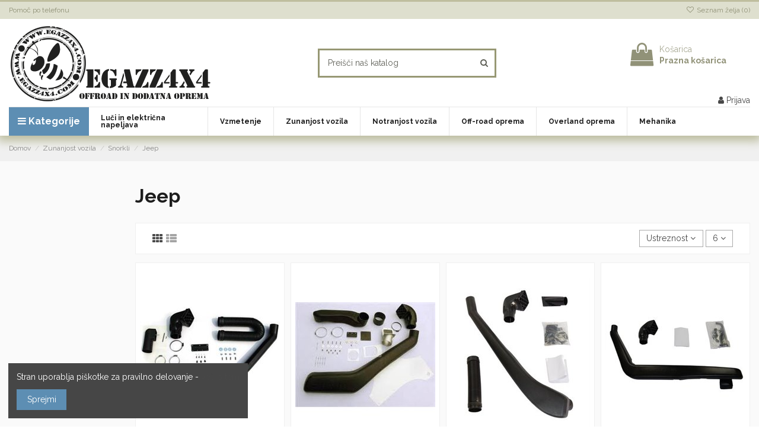

--- FILE ---
content_type: text/html; charset=utf-8
request_url: https://www.egazz4x4.com/62-jeep
body_size: 18714
content:
<!doctype html>
<html lang="si">

<head>
    
        
  <meta charset="utf-8">


  <meta http-equiv="x-ua-compatible" content="ie=edge">



  


  
  



  <title>Jeep</title>
  
    
  
  
    
  
  <meta name="description" content="">
  <meta name="keywords" content="jeep snorkel">
    
      <link rel="canonical" href="https://www.egazz4x4.com/62-jeep">
    

  
      

  
    <script type="application/ld+json">
  {
    "@context": "https://schema.org",
    "@id": "#store-organization",
    "@type": "Organization",
    "name" : "Egazz4x4 oprema za off road in prosti čas",
    "url" : "https://www.egazz4x4.com/",
  
      "logo": {
        "@type": "ImageObject",
        "url":"https://www.egazz4x4.com/img/logo-1719655228.jpg"
      }
      }
</script>

<script type="application/ld+json">
  {
    "@context": "https://schema.org",
    "@type": "WebPage",
    "isPartOf": {
      "@type": "WebSite",
      "url":  "https://www.egazz4x4.com/",
      "name": "Egazz4x4 oprema za off road in prosti čas"
    },
    "name": "Jeep",
    "url":  "https://www.egazz4x4.com/62-jeep"
  }
</script>


  <script type="application/ld+json">
    {
      "@context": "https://schema.org",
      "@type": "BreadcrumbList",
      "itemListElement": [
                  {
            "@type": "ListItem",
            "position": 1,
            "name": "Domov",
            "item": "https://www.egazz4x4.com/"
          },              {
            "@type": "ListItem",
            "position": 2,
            "name": "Zunanjost vozila",
            "item": "https://www.egazz4x4.com/152-zunanjost-vozila"
          },              {
            "@type": "ListItem",
            "position": 3,
            "name": "Snorkli",
            "item": "https://www.egazz4x4.com/37-snorkli"
          },              {
            "@type": "ListItem",
            "position": 4,
            "name": "Jeep",
            "item": "https://www.egazz4x4.com/62-jeep"
          }          ]
    }
  </script>


  

  
    <script type="application/ld+json">
  {
    "@context": "https://schema.org",
    "@type": "ItemList",
    "itemListElement": [
            {
        "@type": "ListItem",
        "position": 1,
        "name": "SNORKEL JEEP CHEROKEE XJ (1985 - 2001)",
        "url": "https://www.egazz4x4.com/jeep/799-snorkel-jeep-cherokee-xj-1985-2001-.html"
      },          {
        "@type": "ListItem",
        "position": 2,
        "name": "SNORKEL JEEP GRAND CHEROKEE ZJ (1993 - 1998)",
        "url": "https://www.egazz4x4.com/jeep/800-snorkel-jeep-grand-cherokee-zj-1993-1998-.html"
      },          {
        "@type": "ListItem",
        "position": 3,
        "name": "SNORKEL JEEP WRANGLER TJ (1996 - 2006)",
        "url": "https://www.egazz4x4.com/jeep/917-snorkel-jeep-wrangler-tj-1996-2006-.html"
      },          {
        "@type": "ListItem",
        "position": 4,
        "name": "SNORKEL JEEP WRANGLER JK (2006 - )",
        "url": "https://www.egazz4x4.com/jeep/801-snorkel-jeep-wrangler-jk-2006--.html"
      },          {
        "@type": "ListItem",
        "position": 5,
        "name": "BRAVO SNORKEL JEEP WRANGLER JK (2007 - 2016 )",
        "url": "https://www.egazz4x4.com/jeep/925-bravo-snorkel-jeep-wrangler-jk-2007-2016--.html"
      },          {
        "@type": "ListItem",
        "position": 6,
        "name": "BRAVO SNORKEL JEEP WRANGLER JL (2017 - )",
        "url": "https://www.egazz4x4.com/jeep/1174-bravo-snorkel-jeep-wrangler-jl-2017--.html"
      }        ]
  }
</script>


  
    
  



    <meta property="og:title" content="Jeep"/>
    <meta property="og:url" content="https://www.egazz4x4.com/62-jeep"/>
    <meta property="og:site_name" content="Egazz4x4 oprema za off road in prosti čas"/>
    <meta property="og:description" content="">
    <meta property="og:type" content="website">


            <meta property="og:image" content="https://www.egazz4x4.com/c/62-category_default/jeep.jpg">
        <meta property="og:image:width" content="1003">
        <meta property="og:image:height" content="200">
    





      <meta name="viewport" content="width=device-width, initial-scale=1">
  




  <link rel="icon" type="image/vnd.microsoft.icon" href="https://www.egazz4x4.com/img/favicon.ico?1749062935">
  <link rel="shortcut icon" type="image/x-icon" href="https://www.egazz4x4.com/img/favicon.ico?1749062935">
    




    <link rel="stylesheet" href="https://www.egazz4x4.com/themes/warehouse/assets/cache/theme-51b1fa316.css" type="text/css" media="all">




<link rel="preload" as="font"
      href="/themes/warehouse/assets/css/font-awesome/fonts/fontawesome-webfont.woff?v=4.7.0"
      type="font/woff" crossorigin="anonymous">
<link rel="preload" as="font"
      href="/themes/warehouse/assets/css/font-awesome/fonts/fontawesome-webfont.woff2?v=4.7.0"
      type="font/woff2" crossorigin="anonymous">


<link  rel="preload stylesheet"  as="style" href="/themes/warehouse/assets/css/font-awesome/css/font-awesome-preload.css"
       type="text/css" crossorigin="anonymous">





  

  <script>
        var elementorFrontendConfig = {"isEditMode":"","stretchedSectionContainer":"","instagramToken":"","is_rtl":false,"ajax_csfr_token_url":"https:\/\/www.egazz4x4.com\/module\/iqitelementor\/Actions?process=handleCsfrToken&ajax=1"};
        var iqitTheme = {"rm_sticky":"down","rm_breakpoint":0,"op_preloader":"pre","cart_style":"floating","cart_confirmation":"open","h_layout":"1","f_fixed":0,"f_layout":"2","h_absolute":"0","h_sticky":"header","hw_width":"inherit","mm_content":"desktop","hm_submenu_width":"default","h_search_type":"full","pl_lazyload":true,"pl_infinity":false,"pl_rollover":true,"pl_crsl_autoplay":true,"pl_slider_ld":4,"pl_slider_d":3,"pl_slider_t":2,"pl_slider_p":2,"pp_thumbs":"leftd","pp_zoom":"modal","pp_image_layout":"carousel","pp_tabs":"tabh","pl_grid_qty":true};
        var iqitcompare = {"nbProducts":0};
        var iqitcountdown_days = "d.";
        var iqitextendedproduct = {"speed":"70","hook":"modal"};
        var iqitfdc_from = 0;
        var iqitmegamenu = {"sticky":"false","containerSelector":"#wrapper > .container"};
        var iqitwishlist = {"nbProducts":0};
        var prestashop = {"cart":{"products":[],"totals":{"total":{"type":"total","label":"Cena skupaj","amount":0,"value":"0,00\u00a0\u20ac"},"total_including_tax":{"type":"total","label":"Za pla\u010dilo (brez DDV)","amount":0,"value":"0,00\u00a0\u20ac"},"total_excluding_tax":{"type":"total","label":"Za pla\u010dilo (brez DDV)","amount":0,"value":"0,00\u00a0\u20ac"}},"subtotals":{"products":{"type":"products","label":"Skupaj","amount":0,"value":"0,00\u00a0\u20ac"},"discounts":null,"shipping":{"type":"shipping","label":"Dostava","amount":0,"value":""},"tax":null},"products_count":0,"summary_string":"0 izdelkov","vouchers":{"allowed":0,"added":[]},"discounts":[],"minimalPurchase":0,"minimalPurchaseRequired":""},"currency":{"id":1,"name":"Evro","iso_code":"EUR","iso_code_num":"978","sign":"\u20ac"},"customer":{"lastname":null,"firstname":null,"email":null,"birthday":null,"newsletter":null,"newsletter_date_add":null,"optin":null,"website":null,"company":null,"siret":null,"ape":null,"is_logged":false,"gender":{"type":null,"name":null},"addresses":[]},"language":{"name":"slovenski jezik (Slovene)","iso_code":"si","locale":"sl-SI","language_code":"sl-si","is_rtl":"0","date_format_lite":"Y-m-d","date_format_full":"Y-m-d H:i:s","id":2},"page":{"title":"","canonical":"https:\/\/www.egazz4x4.com\/62-jeep","meta":{"title":"Jeep","description":"","keywords":"jeep snorkel","robots":"index"},"page_name":"category","body_classes":{"lang-si":true,"lang-rtl":false,"country-SI":true,"currency-EUR":true,"layout-left-column":true,"page-category":true,"tax-display-enabled":true,"category-id-62":true,"category-Jeep":true,"category-id-parent-37":true,"category-depth-level-4":true},"admin_notifications":[]},"shop":{"name":"Egazz4x4 oprema za off road in prosti \u010das","logo":"https:\/\/www.egazz4x4.com\/img\/logo-1719655228.jpg","stores_icon":"https:\/\/www.egazz4x4.com\/img\/logo_stores.png","favicon":"https:\/\/www.egazz4x4.com\/img\/favicon.ico"},"urls":{"base_url":"https:\/\/www.egazz4x4.com\/","current_url":"https:\/\/www.egazz4x4.com\/62-jeep","shop_domain_url":"https:\/\/www.egazz4x4.com","img_ps_url":"https:\/\/www.egazz4x4.com\/img\/","img_cat_url":"https:\/\/www.egazz4x4.com\/img\/c\/","img_lang_url":"https:\/\/www.egazz4x4.com\/img\/l\/","img_prod_url":"https:\/\/www.egazz4x4.com\/img\/p\/","img_manu_url":"https:\/\/www.egazz4x4.com\/img\/m\/","img_sup_url":"https:\/\/www.egazz4x4.com\/img\/su\/","img_ship_url":"https:\/\/www.egazz4x4.com\/img\/s\/","img_store_url":"https:\/\/www.egazz4x4.com\/img\/st\/","img_col_url":"https:\/\/www.egazz4x4.com\/img\/co\/","img_url":"https:\/\/www.egazz4x4.com\/themes\/warehouse\/assets\/img\/","css_url":"https:\/\/www.egazz4x4.com\/themes\/warehouse\/assets\/css\/","js_url":"https:\/\/www.egazz4x4.com\/themes\/warehouse\/assets\/js\/","pic_url":"https:\/\/www.egazz4x4.com\/upload\/","pages":{"address":"https:\/\/www.egazz4x4.com\/naslov","addresses":"https:\/\/www.egazz4x4.com\/naslovi","authentication":"https:\/\/www.egazz4x4.com\/prijava","cart":"https:\/\/www.egazz4x4.com\/kosarica","category":"https:\/\/www.egazz4x4.com\/index.php?controller=category","cms":"https:\/\/www.egazz4x4.com\/index.php?controller=cms","contact":"https:\/\/www.egazz4x4.com\/kontakt-z-nami","discount":"https:\/\/www.egazz4x4.com\/popust","guest_tracking":"https:\/\/www.egazz4x4.com\/sledenje Gosta","history":"https:\/\/www.egazz4x4.com\/zgodovina naro\u010dil","identity":"https:\/\/www.egazz4x4.com\/identiteta","index":"https:\/\/www.egazz4x4.com\/","my_account":"https:\/\/www.egazz4x4.com\/moj ra\u010dun","order_confirmation":"https:\/\/www.egazz4x4.com\/potrditev naro\u010dila","order_detail":"https:\/\/www.egazz4x4.com\/index.php?controller=order-detail","order_follow":"https:\/\/www.egazz4x4.com\/sledenje naro\u010dilu","order":"https:\/\/www.egazz4x4.com\/naro\u010dilo","order_return":"https:\/\/www.egazz4x4.com\/index.php?controller=order-return","order_slip":"https:\/\/www.egazz4x4.com\/order-slip","pagenotfound":"https:\/\/www.egazz4x4.com\/ne najdem strani","password":"https:\/\/www.egazz4x4.com\/obnovitev gesla","pdf_invoice":"https:\/\/www.egazz4x4.com\/index.php?controller=pdf-invoice","pdf_order_return":"https:\/\/www.egazz4x4.com\/index.php?controller=pdf-order-return","pdf_order_slip":"https:\/\/www.egazz4x4.com\/index.php?controller=pdf-order-slip","prices_drop":"https:\/\/www.egazz4x4.com\/zni\u017eana cena","product":"https:\/\/www.egazz4x4.com\/index.php?controller=product","search":"https:\/\/www.egazz4x4.com\/iskanje","sitemap":"https:\/\/www.egazz4x4.com\/zemljevid strani","stores":"https:\/\/www.egazz4x4.com\/trgovine","supplier":"https:\/\/www.egazz4x4.com\/dobavitelj","register":"https:\/\/www.egazz4x4.com\/prijava?create_account=1","order_login":"https:\/\/www.egazz4x4.com\/naro\u010dilo?login=1"},"alternative_langs":[],"theme_assets":"\/themes\/warehouse\/assets\/","actions":{"logout":"https:\/\/www.egazz4x4.com\/?mylogout="},"no_picture_image":{"bySize":{"small_default":{"url":"https:\/\/www.egazz4x4.com\/img\/p\/si-default-small_default.jpg","width":98,"height":127},"cart_default":{"url":"https:\/\/www.egazz4x4.com\/img\/p\/si-default-cart_default.jpg","width":125,"height":162},"home_default":{"url":"https:\/\/www.egazz4x4.com\/img\/p\/si-default-home_default.jpg","width":236,"height":305},"large_default":{"url":"https:\/\/www.egazz4x4.com\/img\/p\/si-default-large_default.jpg","width":381,"height":492},"medium_default":{"url":"https:\/\/www.egazz4x4.com\/img\/p\/si-default-medium_default.jpg","width":452,"height":584},"thickbox_default":{"url":"https:\/\/www.egazz4x4.com\/img\/p\/si-default-thickbox_default.jpg","width":1100,"height":1422}},"small":{"url":"https:\/\/www.egazz4x4.com\/img\/p\/si-default-small_default.jpg","width":98,"height":127},"medium":{"url":"https:\/\/www.egazz4x4.com\/img\/p\/si-default-large_default.jpg","width":381,"height":492},"large":{"url":"https:\/\/www.egazz4x4.com\/img\/p\/si-default-thickbox_default.jpg","width":1100,"height":1422},"legend":""}},"configuration":{"display_taxes_label":true,"display_prices_tax_incl":true,"is_catalog":false,"show_prices":true,"opt_in":{"partner":false},"quantity_discount":{"type":"discount","label":"Popust na enoto"},"voucher_enabled":0,"return_enabled":1},"field_required":[],"breadcrumb":{"links":[{"title":"Domov","url":"https:\/\/www.egazz4x4.com\/"},{"title":"Zunanjost vozila","url":"https:\/\/www.egazz4x4.com\/152-zunanjost-vozila"},{"title":"Snorkli","url":"https:\/\/www.egazz4x4.com\/37-snorkli"},{"title":"Jeep","url":"https:\/\/www.egazz4x4.com\/62-jeep"}],"count":4},"link":{"protocol_link":"https:\/\/","protocol_content":"https:\/\/"},"time":1769323357,"static_token":"db0c33d00048f1ce6bd132bb4ff13ffc","token":"d1dbdb793ad48ff541d35addce9b9b85","debug":false};
        var prestashopFacebookAjaxController = "https:\/\/www.egazz4x4.com\/module\/ps_facebook\/Ajax";
      </script>



  


    
    
    </head>

    <body id="category" class="lang-si country-si currency-eur layout-left-column page-category tax-display-enabled category-id-62 category-jeep category-id-parent-37 category-depth-level-4 body-desktop-header-style-w-1       customer-not-logged">


    




    


<main id="main-page-content" style="opacity: 0;" >
    
            

    <header id="header" class="desktop-header-style-w-1">
        
            
  <div class="header-banner">
    
  </div>




            <nav class="header-nav">
        <div class="container">
    
        <div class="row justify-content-between">
            <div class="col col-auto col-md left-nav">
                                            <div class="block-iqitlinksmanager block-iqitlinksmanager-2 block-links-inline d-inline-block">
            <ul>
                                                            <li>
                            <a
                                    href="tel: +38641711743"
                                                                                                    >
                                Pomoč po telefonu
                            </a>
                        </li>
                                                </ul>
        </div>
    
            </div>
            <div class="col col-auto center-nav text-center">
                
             </div>
            <div class="col col-auto col-md right-nav text-right">
                <div class="d-inline-block">
    <a href="//www.egazz4x4.com/module/iqitwishlist/view">
        <i class="fa fa-heart-o fa-fw" aria-hidden="true"></i> Seznam želja (<span
                id="iqitwishlist-nb"></span>)
    </a>
</div>

             </div>
        </div>

                        </div>
            </nav>
        



<div id="desktop-header" class="desktop-header-style-1">
    
            
<div class="header-top">
    <div id="desktop-header-container" class="container">
        <div class="row align-items-center">
                            <div class="col col-auto col-header-left">
                    <div id="desktop_logo">
                        
  <a href="https://www.egazz4x4.com/">
    <img class="logo img-fluid"
         src="https://www.egazz4x4.com/img/logo-1719655228.jpg"
                  alt="Egazz4x4 oprema za off road in prosti čas"
         width="340"
         height="136"
    >
  </a>

                    </div>
                    
                </div>
                <div class="col col-header-center">
                                        <!-- Block search module TOP -->

<!-- Block search module TOP -->
<div id="search_widget" class="search-widget" data-search-controller-url="https://www.egazz4x4.com/module/iqitsearch/searchiqit">
    <form method="get" action="https://www.egazz4x4.com/module/iqitsearch/searchiqit">
        <div class="input-group">
            <input type="text" name="s" value="" data-all-text="Prikaži vse zadetke"
                   data-blog-text="Blog objava"
                   data-product-text="Izdelek"
                   data-brands-text="Blagovna znamka"
                   autocomplete="off" autocorrect="off" autocapitalize="off" spellcheck="false"
                   placeholder="Preišči naš katalog" class="form-control form-search-control" />
            <button type="submit" class="search-btn">
                <i class="fa fa-search"></i>
            </button>
        </div>
    </form>
</div>
<!-- /Block search module TOP -->

<!-- /Block search module TOP -->


                    
                </div>
                        <div class="col col-auto col-header-right text-right">
                                    
                                            <div id="ps-shoppingcart-wrapper">
    <div id="ps-shoppingcart"
         class="header-cart-default ps-shoppingcart dropdown">
         <div id="blockcart" class="blockcart cart-preview"
         data-refresh-url="//www.egazz4x4.com/module/ps_shoppingcart/ajax">
        <a id="cart-toogle" class="cart-toogle header-btn header-cart-btn" data-toggle="dropdown" data-display="static">
            <i class="fa fa-shopping-bag fa-fw icon" aria-hidden="true"><span class="cart-products-count-btn  d-none">0</span></i>
            <span class="info-wrapper">
            <span class="title">Košarica</span>
            <span class="cart-toggle-details">
            <span class="text-faded cart-separator"> / </span>
                            Prazna košarica
                        </span>
            </span>
        </a>
        <div id="_desktop_blockcart-content" class="dropdown-menu-custom dropdown-menu">
    <div id="blockcart-content" class="blockcart-content" >
        <div class="cart-title">
            <span class="modal-title">Košarica</span>
            <button type="button" id="js-cart-close" class="close">
                <span>×</span>
            </button>
            <hr>
        </div>
                    <span class="no-items">V vaši košarici ni več izdelkov</span>
            </div>
</div> </div>




    </div>
</div>

                                        
                
                <div id="user_info">
            <a
                href="https://www.egazz4x4.com/moj račun"
                title="Prijavite se v vaš uporabniški račun"
                rel="nofollow"
        ><i class="fa fa-user" aria-hidden="true"></i>
            <span>Prijava</span>
        </a>
    </div>


                
            </div>
            <div class="col-12">
                <div class="row">
                    
                </div>
            </div>
        </div>
    </div>
</div>
<div class="container iqit-megamenu-container"><div id="iqitmegamenu-wrapper" class="iqitmegamenu-wrapper iqitmegamenu-all">
	<div class="container container-iqitmegamenu">
		<div id="iqitmegamenu-horizontal" class="iqitmegamenu  clearfix" role="navigation">

			
				<div class="cbp-vertical-on-top">
					
<nav id="cbp-hrmenu1" class="cbp-hrmenu  iqitmegamenu-all cbp-vertical ">
	<div class="cbp-vertical-title"><i class="fa fa-bars cbp-iconbars"></i> <span class="cbp-vertical-title-text">Kategorije</span></div>
					<ul id="cbp-hrmenu1-ul">
												<li id="cbp-hrmenu-tab-6" class="cbp-hrmenu-tab cbp-hrmenu-tab-6 ">
	<a href="https://www.egazz4x4.com/149-luci-in-elektricna-napeljava" onclick="" >																								<span>Luči in električna napeljava</span>														</a>
													</li>
												<li id="cbp-hrmenu-tab-23" class="cbp-hrmenu-tab cbp-hrmenu-tab-23 ">
	<a href="https://www.egazz4x4.com/150-vzmetenje" onclick="" >																								<span>Vzmetenje</span>														</a>
													</li>
												<li id="cbp-hrmenu-tab-24" class="cbp-hrmenu-tab cbp-hrmenu-tab-24 ">
	<a href="https://www.egazz4x4.com/152-zunanjost-vozila" onclick="" >																								<span>Zunanjost vozila</span>														</a>
													</li>
												<li id="cbp-hrmenu-tab-25" class="cbp-hrmenu-tab cbp-hrmenu-tab-25 ">
	<a href="https://www.egazz4x4.com/14-notranjost-vozila" onclick="" >																								<span>Notranjost vozila</span>														</a>
													</li>
												<li id="cbp-hrmenu-tab-26" class="cbp-hrmenu-tab cbp-hrmenu-tab-26 ">
	<a href="https://www.egazz4x4.com/160-off-road-oprema" onclick="" >																								<span>Off-road oprema</span>														</a>
													</li>
												<li id="cbp-hrmenu-tab-27" class="cbp-hrmenu-tab cbp-hrmenu-tab-27 ">
	<a href="https://www.egazz4x4.com/36-overland-oprema" onclick="" >																								<span>Overland oprema</span>														</a>
													</li>
												<li id="cbp-hrmenu-tab-28" class="cbp-hrmenu-tab cbp-hrmenu-tab-28 ">
	<a href="https://www.egazz4x4.com/161-mehanika" onclick="" >																								<span>Mahanika</span>														</a>
													</li>
											</ul>
				</nav>

				</div>
						
			<nav id="cbp-hrmenu" class="cbp-hrmenu cbp-horizontal cbp-hrsub-narrow">
				<ul>
											<li id="cbp-hrmenu-tab-16"
							class="cbp-hrmenu-tab cbp-hrmenu-tab-16  cbp-has-submeu">
							<a href="https://www.egazz4x4.com/149-luci-in-elektricna-napeljava" class="nav-link" 
										>
										

										<span class="cbp-tab-title">
											Luči in električna napeljava											<i class="fa fa-angle-down cbp-submenu-aindicator"></i></span>
																			</a>
																			<div class="cbp-hrsub col-12">
											<div class="cbp-hrsub-inner">
												<div class="container iqitmegamenu-submenu-container">
													
																																													




<div class="row menu_row menu-element  first_rows menu-element-id-1">
                

                                                




    <div class="col-3 cbp-menu-column cbp-menu-element menu-element-id-2 ">
        <div class="cbp-menu-column-inner">
                        
                                                            <span class="cbp-column-title nav-link transition-300">Luči </span>
                                    
                
                                            <ul class="cbp-links cbp-valinks">
                                                                                                <li><a href="https://www.egazz4x4.com/50-led-luci-"
                                           >LED luči </a>
                                    </li>
                                                                                                                                <li><a href="https://www.egazz4x4.com/54-led-luci-aurora"
                                           >LED luči Aurora</a>
                                    </li>
                                                                                                                                <li><a href="https://www.egazz4x4.com/51-halogenske-luci"
                                           >Halogenske luči</a>
                                    </li>
                                                                                                                                <li><a href="https://www.egazz4x4.com/170-notranje-lucke"
                                           >Notranje lučke</a>
                                    </li>
                                                                                    </ul>
                    
                
            

            
            </div>    </div>
                                    




    <div class="col-3 cbp-menu-column cbp-menu-element menu-element-id-3 ">
        <div class="cbp-menu-column-inner">
                        
                                                            <span class="cbp-column-title nav-link transition-300">Električna napeljava </span>
                                    
                
                                            <ul class="cbp-links cbp-valinks">
                                                                                                <li><a href="https://www.egazz4x4.com/56-stikala"
                                           >Stikala</a>
                                    </li>
                                                                                                                                <li><a href="https://www.egazz4x4.com/55-varovalke"
                                           >Varovalke</a>
                                    </li>
                                                                                                                                <li><a href="https://www.egazz4x4.com/58-vticnice-in-napeljava"
                                           >Vtičnice in napeljava</a>
                                    </li>
                                                                                                                                <li><a href="https://www.egazz4x4.com/9-akumulatorji-polnilci-in-odklopna-stikala"
                                           >Akumulatorji, polnilci in odklopna stikala</a>
                                    </li>
                                                                                                                                <li><a href="https://www.egazz4x4.com/171-konektorji"
                                           >Konektorji</a>
                                    </li>
                                                                                    </ul>
                    
                
            

            
            </div>    </div>
                                    




    <div class="col-3 cbp-menu-column cbp-menu-element menu-element-id-5 cbp-empty-column">
        <div class="cbp-menu-column-inner">
                        
                
                
            

            
            </div>    </div>
                            
                </div>
																													
																									</div>
											</div>
										</div>
																</li>
												<li id="cbp-hrmenu-tab-17"
							class="cbp-hrmenu-tab cbp-hrmenu-tab-17  cbp-has-submeu">
							<a href="https://www.egazz4x4.com/150-vzmetenje" class="nav-link" 
										>
										

										<span class="cbp-tab-title">
											Vzmetenje											<i class="fa fa-angle-down cbp-submenu-aindicator"></i></span>
																			</a>
																			<div class="cbp-hrsub col-12">
											<div class="cbp-hrsub-inner">
												<div class="container iqitmegamenu-submenu-container">
													
																																													




<div class="row menu_row menu-element  first_rows menu-element-id-1">
                

                                                




    <div class="col-3 cbp-menu-column cbp-menu-element menu-element-id-2 ">
        <div class="cbp-menu-column-inner">
                        
                
                
                    
                                                    <div class="row cbp-categories-row">
                                                                                                            <div class="col-12">
                                            <div class="cbp-category-link-w"><a href="https://www.egazz4x4.com/151-vzmetenja"
                                                                                class="cbp-column-title nav-link cbp-category-title">Vzmetenja</a>
                                                                                                                                                    
    <ul class="cbp-links cbp-category-tree"><li ><div class="cbp-category-link-w"><a href="https://www.egazz4x4.com/158-vzmetenje-pedders">Vzmetenje Pedders</a></div></li><li ><div class="cbp-category-link-w"><a href="https://www.egazz4x4.com/156-vzmetenje-rancho">Vzmetenje Rancho</a></div></li><li ><div class="cbp-category-link-w"><a href="https://www.egazz4x4.com/154-vzmetenje-shokz">Vzmetenje Shokz</a></div></li><li ><div class="cbp-category-link-w"><a href="https://www.egazz4x4.com/155-vzmetenje-trail-master">Vzmetenje Trail Master</a></div></li><li ><div class="cbp-category-link-w"><a href="https://www.egazz4x4.com/157-vzmetenje-xt-automotive">Vzmetenje XT Automotive</a></div></li></ul>

                                                                                            </div>
                                        </div>
                                                                                                                                                <div class="col-12">
                                            <div class="cbp-category-link-w"><a href="https://www.egazz4x4.com/49-volanski-blazilci-"
                                                                                class="cbp-column-title nav-link cbp-category-title">Volanski blažilci </a>
                                                                                                                                            </div>
                                        </div>
                                                                                                </div>
                                            
                
            

            
            </div>    </div>
                                    




    <div class="col-3 cbp-menu-column cbp-menu-element menu-element-id-3 ">
        <div class="cbp-menu-column-inner">
                        
                
                
                    
                                                    <div class="row cbp-categories-row">
                                                                                                            <div class="col-12">
                                            <div class="cbp-category-link-w"><a href="https://www.egazz4x4.com/112-bump-stop"
                                                                                class="cbp-column-title nav-link cbp-category-title">Bump Stop</a>
                                                                                                                                            </div>
                                        </div>
                                                                                                                                                <div class="col-12">
                                            <div class="cbp-category-link-w"><a href="https://www.egazz4x4.com/113-poliuretanske-puse-podvozja"
                                                                                class="cbp-column-title nav-link cbp-category-title">Poliuretanske puše podvozja</a>
                                                                                                                                                    
    <ul class="cbp-links cbp-category-tree"><li ><div class="cbp-category-link-w"><a href="https://www.egazz4x4.com/123-hyundai">Hyundai</a></div></li><li ><div class="cbp-category-link-w"><a href="https://www.egazz4x4.com/115-jeep">Jeep</a></div></li><li ><div class="cbp-category-link-w"><a href="https://www.egazz4x4.com/114-lada">Lada</a></div></li><li ><div class="cbp-category-link-w"><a href="https://www.egazz4x4.com/118-land-rover">Land Rover</a></div></li><li ><div class="cbp-category-link-w"><a href="https://www.egazz4x4.com/116-mercedes">Mercedes</a></div></li><li ><div class="cbp-category-link-w"><a href="https://www.egazz4x4.com/117-mitsubishi">Mitsubishi</a></div></li><li ><div class="cbp-category-link-w"><a href="https://www.egazz4x4.com/119-nissan">Nissan</a></div></li><li ><div class="cbp-category-link-w"><a href="https://www.egazz4x4.com/120-suzuki">Suzuki</a></div></li><li ><div class="cbp-category-link-w"><a href="https://www.egazz4x4.com/121-toyota">Toyota</a></div></li><li ><div class="cbp-category-link-w"><a href="https://www.egazz4x4.com/173-whiteline">Whiteline</a></div></li></ul>

                                                                                            </div>
                                        </div>
                                                                                                </div>
                                            
                
            

            
            </div>    </div>
                                    




    <div class="col-3 cbp-menu-column cbp-menu-element menu-element-id-4 ">
        <div class="cbp-menu-column-inner">
                        
                
                
                    
                                                    <div class="row cbp-categories-row">
                                                                                                            <div class="col-12">
                                            <div class="cbp-category-link-w"><a href="https://www.egazz4x4.com/70-podlozke-vzmeti"
                                                                                class="cbp-column-title nav-link cbp-category-title">Podložke vzmeti</a>
                                                                                                                                                    
    <ul class="cbp-links cbp-category-tree"><li ><div class="cbp-category-link-w"><a href="https://www.egazz4x4.com/181-ford">Ford</a></div></li><li ><div class="cbp-category-link-w"><a href="https://www.egazz4x4.com/87-hyundai">Hyundai</a></div></li><li ><div class="cbp-category-link-w"><a href="https://www.egazz4x4.com/89-jeep">Jeep</a></div></li><li ><div class="cbp-category-link-w"><a href="https://www.egazz4x4.com/91-land-rover">Land Rover</a></div></li><li ><div class="cbp-category-link-w"><a href="https://www.egazz4x4.com/92-mercedes">Mercedes</a></div></li><li ><div class="cbp-category-link-w"><a href="https://www.egazz4x4.com/93-mitsubishi">Mitsubishi</a></div></li><li ><div class="cbp-category-link-w"><a href="https://www.egazz4x4.com/94-nissan">Nissan</a></div></li><li ><div class="cbp-category-link-w"><a href="https://www.egazz4x4.com/96-opel">Opel</a></div></li><li ><div class="cbp-category-link-w"><a href="https://www.egazz4x4.com/98-suzuki">Suzuki</a></div></li><li ><div class="cbp-category-link-w"><a href="https://www.egazz4x4.com/182-toyota">Toyota</a></div></li></ul>

                                                                                            </div>
                                        </div>
                                                                                                                                                <div class="col-12">
                                            <div class="cbp-category-link-w"><a href="https://www.egazz4x4.com/71-body-lift"
                                                                                class="cbp-column-title nav-link cbp-category-title">Body Lift</a>
                                                                                                                                                    
    <ul class="cbp-links cbp-category-tree"><li ><div class="cbp-category-link-w"><a href="https://www.egazz4x4.com/77-jeep">Jeep</a></div></li><li ><div class="cbp-category-link-w"><a href="https://www.egazz4x4.com/81-nissan">Nissan</a></div></li><li ><div class="cbp-category-link-w"><a href="https://www.egazz4x4.com/82-suzuki">Suzuki</a></div></li></ul>

                                                                                            </div>
                                        </div>
                                                                                                </div>
                                            
                
            

            
            </div>    </div>
                                    




    <div class="col-3 cbp-menu-column cbp-menu-element menu-element-id-9 ">
        <div class="cbp-menu-column-inner">
                        
                
                
                    
                                                    <div class="row cbp-categories-row">
                                                                                                            <div class="col-12">
                                            <div class="cbp-category-link-w"><a href="https://www.egazz4x4.com/15-deli-vzmetenja"
                                                                                class="cbp-column-title nav-link cbp-category-title">Deli vzmetenja</a>
                                                                                                                                                    
    <ul class="cbp-links cbp-category-tree"><li ><div class="cbp-category-link-w"><a href="https://www.egazz4x4.com/138-land-rover">Land Rover</a></div></li><li ><div class="cbp-category-link-w"><a href="https://www.egazz4x4.com/135-nissan">Nissan</a></div></li><li ><div class="cbp-category-link-w"><a href="https://www.egazz4x4.com/136-suzuki">Suzuki</a></div></li><li ><div class="cbp-category-link-w"><a href="https://www.egazz4x4.com/137-toyota">Toyota</a></div></li><li ><div class="cbp-category-link-w"><a href="https://www.egazz4x4.com/184-uniball">Uniball</a></div></li></ul>

                                                                                            </div>
                                        </div>
                                                                                                                                                <div class="col-12">
                                            <div class="cbp-category-link-w"><a href="https://www.egazz4x4.com/153-zascita-podvozja-rival"
                                                                                class="cbp-column-title nav-link cbp-category-title">Zaščita podvozja RIVAL</a>
                                                                                                                                            </div>
                                        </div>
                                                                                                </div>
                                            
                
            

            
            </div>    </div>
                            
                </div>
																													
																									</div>
											</div>
										</div>
																</li>
												<li id="cbp-hrmenu-tab-18"
							class="cbp-hrmenu-tab cbp-hrmenu-tab-18  cbp-has-submeu">
							<a href="https://www.egazz4x4.com/152-zunanjost-vozila" class="nav-link" 
										>
										

										<span class="cbp-tab-title">
											Zunanjost vozila											<i class="fa fa-angle-down cbp-submenu-aindicator"></i></span>
																			</a>
																			<div class="cbp-hrsub col-12">
											<div class="cbp-hrsub-inner">
												<div class="container iqitmegamenu-submenu-container">
													
																																													




<div class="row menu_row menu-element  first_rows menu-element-id-1">
                

                                                




    <div class="col-3 cbp-menu-column cbp-menu-element menu-element-id-2 ">
        <div class="cbp-menu-column-inner">
                        
                
                
                    
                                                    <div class="row cbp-categories-row">
                                                                                                            <div class="col-12">
                                            <div class="cbp-category-link-w"><a href="https://www.egazz4x4.com/34-platisca-in-dodatki"
                                                                                class="cbp-column-title nav-link cbp-category-title">Platišča in dodatki</a>
                                                                                                                                            </div>
                                        </div>
                                                                                                                                                <div class="col-12">
                                            <div class="cbp-category-link-w"><a href="https://www.egazz4x4.com/57-oprema-za-pick-up"
                                                                                class="cbp-column-title nav-link cbp-category-title">Oprema za Pick-up</a>
                                                                                                                                            </div>
                                        </div>
                                                                                                                                                <div class="col-12">
                                            <div class="cbp-category-link-w"><a href="https://www.egazz4x4.com/162-odbijaci-rival"
                                                                                class="cbp-column-title nav-link cbp-category-title">Odbijači RIVAL</a>
                                                                                                                                            </div>
                                        </div>
                                                                                                                                                <div class="col-12">
                                            <div class="cbp-category-link-w"><a href="https://www.egazz4x4.com/163-stresni-prtljazniki"
                                                                                class="cbp-column-title nav-link cbp-category-title">Strešni prtljažniki</a>
                                                                                                                                                    
    <ul class="cbp-links cbp-category-tree"><li ><div class="cbp-category-link-w"><a href="https://www.egazz4x4.com/164-prtljazniki-rival">Prtljažniki RIVAL</a></div></li><li ><div class="cbp-category-link-w"><a href="https://www.egazz4x4.com/165-univerzalni-prtljazniki">Univerzalni prtljažniki</a></div></li></ul>

                                                                                            </div>
                                        </div>
                                                                                                                                                <div class="col-12">
                                            <div class="cbp-category-link-w"><a href="https://www.egazz4x4.com/180-pritrdilna-oprema"
                                                                                class="cbp-column-title nav-link cbp-category-title">Pritrdilna oprema</a>
                                                                                                                                                    
    <ul class="cbp-links cbp-category-tree"><li ><div class="cbp-category-link-w"><a href="https://www.egazz4x4.com/53-quick-fist">Quick Fist</a></div></li></ul>

                                                                                            </div>
                                        </div>
                                                                                                                                                <div class="col-12">
                                            <div class="cbp-category-link-w"><a href="https://www.egazz4x4.com/183-modularni-hard-top-rival"
                                                                                class="cbp-column-title nav-link cbp-category-title">Modularni Hard Top RIVAL</a>
                                                                                                                                            </div>
                                        </div>
                                                                                                </div>
                                            
                
            

            
            </div>    </div>
                                    




    <div class="col-3 cbp-menu-column cbp-menu-element menu-element-id-3 ">
        <div class="cbp-menu-column-inner">
                        
                
                
                    
                                                    <div class="row cbp-categories-row">
                                                                                                            <div class="col-12">
                                            <div class="cbp-category-link-w"><a href="https://www.egazz4x4.com/37-snorkli"
                                                                                class="cbp-column-title nav-link cbp-category-title">Snorkli</a>
                                                                                                                                                    
    <ul class="cbp-links cbp-category-tree"><li ><div class="cbp-category-link-w"><a href="https://www.egazz4x4.com/178-fiat">Fiat</a></div></li><li ><div class="cbp-category-link-w"><a href="https://www.egazz4x4.com/59-ford">Ford</a></div></li><li ><div class="cbp-category-link-w"><a href="https://www.egazz4x4.com/60-hyundai">Hyundai</a></div></li><li ><div class="cbp-category-link-w"><a href="https://www.egazz4x4.com/61-isuzu">Isuzu</a></div></li><li ><div class="cbp-category-link-w"><a href="https://www.egazz4x4.com/179-iveco">Iveco</a></div></li><li ><div class="cbp-category-link-w"><a href="https://www.egazz4x4.com/62-jeep">Jeep</a></div></li><li ><div class="cbp-category-link-w"><a href="https://www.egazz4x4.com/99-lada">Lada</a></div></li><li ><div class="cbp-category-link-w"><a href="https://www.egazz4x4.com/63-land-rover">Land Rover</a></div></li><li ><div class="cbp-category-link-w"><a href="https://www.egazz4x4.com/100-mazda">Mazda</a></div></li><li ><div class="cbp-category-link-w"><a href="https://www.egazz4x4.com/101-mercedes">Mercedes</a></div></li><li ><div class="cbp-category-link-w"><a href="https://www.egazz4x4.com/64-mitsubishi">Mitsubishi</a></div></li><li ><div class="cbp-category-link-w"><a href="https://www.egazz4x4.com/65-nissan">Nissan</a></div></li><li ><div class="cbp-category-link-w"><a href="https://www.egazz4x4.com/66-suzuki">Suzuki</a></div></li><li ><div class="cbp-category-link-w"><a href="https://www.egazz4x4.com/67-toyota">Toyota</a></div></li><li ><div class="cbp-category-link-w"><a href="https://www.egazz4x4.com/103-volkswagen">Volkswagen</a></div></li></ul>

                                                                                            </div>
                                        </div>
                                                                                                                                                <div class="col-12">
                                            <div class="cbp-category-link-w"><a href="https://www.egazz4x4.com/174-glave-snorkla-in-ciklonski-filtri"
                                                                                class="cbp-column-title nav-link cbp-category-title">Glave snorkla in ciklonski filtri</a>
                                                                                                                                            </div>
                                        </div>
                                                                                                </div>
                                            
                
            

            
            </div>    </div>
                                    




    <div class="col-3 cbp-menu-column cbp-menu-element menu-element-id-4 ">
        <div class="cbp-menu-column-inner">
                        
                
                
                    
                                                    <div class="row cbp-categories-row">
                                                                                                            <div class="col-12">
                                            <div class="cbp-category-link-w"><a href="https://www.egazz4x4.com/169-obrobe-blatnikov"
                                                                                class="cbp-column-title nav-link cbp-category-title">Obrobe blatnikov</a>
                                                                                                                                            </div>
                                        </div>
                                                                                                                                                <div class="col-12">
                                            <div class="cbp-category-link-w"><a href="https://www.egazz4x4.com/139-obrobe-blatnikov-kut-snake"
                                                                                class="cbp-column-title nav-link cbp-category-title">Obrobe blatnikov Kut Snake</a>
                                                                                                                                                    
    <ul class="cbp-links cbp-category-tree"><li ><div class="cbp-category-link-w"><a href="https://www.egazz4x4.com/140-ford">Ford</a></div></li><li ><div class="cbp-category-link-w"><a href="https://www.egazz4x4.com/141-isuzu">Isuzu</a></div></li><li ><div class="cbp-category-link-w"><a href="https://www.egazz4x4.com/142-land-rover">Land Rover</a></div></li><li ><div class="cbp-category-link-w"><a href="https://www.egazz4x4.com/148-maske-hladilnika">Maske hladilnika FORD</a></div></li><li ><div class="cbp-category-link-w"><a href="https://www.egazz4x4.com/143-mitsubishi">Mitsubishi</a></div></li><li ><div class="cbp-category-link-w"><a href="https://www.egazz4x4.com/144-nissan">Nissan</a></div></li><li ><div class="cbp-category-link-w"><a href="https://www.egazz4x4.com/145-suzuki">Suzuki</a></div></li><li ><div class="cbp-category-link-w"><a href="https://www.egazz4x4.com/146-toyota">Toyota</a></div></li><li ><div class="cbp-category-link-w"><a href="https://www.egazz4x4.com/147-volkswagen">Volkswagen</a></div></li></ul>

                                                                                            </div>
                                        </div>
                                                                                                                                                <div class="col-12">
                                            <div class="cbp-category-link-w"><a href="https://www.egazz4x4.com/52-deflektorji-zraka"
                                                                                class="cbp-column-title nav-link cbp-category-title">Deflektorji zraka</a>
                                                                                                                                            </div>
                                        </div>
                                                                                                </div>
                                            
                
            

            
            </div>    </div>
                                    




    <div class="col-3 cbp-menu-column cbp-menu-element menu-element-id-5 ">
        <div class="cbp-menu-column-inner">
                        
                
                
                    
                                                    <div class="row cbp-categories-row">
                                                                                                            <div class="col-12">
                                            <div class="cbp-category-link-w"><a href="https://www.egazz4x4.com/12-barve-in-maziva"
                                                                                class="cbp-column-title nav-link cbp-category-title">Barve in antikorozijka sredstva</a>
                                                                                                                                                    
    <ul class="cbp-links cbp-category-tree"><li ><div class="cbp-category-link-w"><a href="https://www.egazz4x4.com/68-fluid-film">Fluid Film</a></div></li><li ><div class="cbp-category-link-w"><a href="https://www.egazz4x4.com/28-maziva">Maziva</a></div></li><li ><div class="cbp-category-link-w"><a href="https://www.egazz4x4.com/27-protectakote">ProtectaKote</a></div></li><li ><div class="cbp-category-link-w"><a href="https://www.egazz4x4.com/134-raptor">Raptor</a></div></li></ul>

                                                                                            </div>
                                        </div>
                                                                                                                                                <div class="col-12">
                                            <div class="cbp-category-link-w"><a href="https://www.egazz4x4.com/127-platnene-strehe-softop"
                                                                                class="cbp-column-title nav-link cbp-category-title">Platnene strehe Softop</a>
                                                                                                                                                    
    <ul class="cbp-links cbp-category-tree"><li ><div class="cbp-category-link-w"><a href="https://www.egazz4x4.com/130-jeep-wrangler-jk">Jeep Wrangler JK</a></div></li><li ><div class="cbp-category-link-w"><a href="https://www.egazz4x4.com/131-jeep-wrangler-jl">jeep Wrangler JL</a></div></li><li ><div class="cbp-category-link-w"><a href="https://www.egazz4x4.com/132-jeep-wrangler-tj">Jeep Wrangler TJ</a></div></li><li ><div class="cbp-category-link-w"><a href="https://www.egazz4x4.com/129-suzuki">Suzuki</a></div></li></ul>

                                                                                            </div>
                                        </div>
                                                                                                </div>
                                            
                
            

            
            </div>    </div>
                            
                </div>
																													
																									</div>
											</div>
										</div>
																</li>
												<li id="cbp-hrmenu-tab-19"
							class="cbp-hrmenu-tab cbp-hrmenu-tab-19  cbp-has-submeu">
							<a href="https://www.egazz4x4.com/14-notranjost-vozila" class="nav-link" 
										>
										

										<span class="cbp-tab-title">
											Notranjost vozila											<i class="fa fa-angle-down cbp-submenu-aindicator"></i></span>
																			</a>
																			<div class="cbp-hrsub col-12">
											<div class="cbp-hrsub-inner">
												<div class="container iqitmegamenu-submenu-container">
													
																																													




<div class="row menu_row menu-element  first_rows menu-element-id-1">
                

                                                




    <div class="col-3 cbp-menu-column cbp-menu-element menu-element-id-2 ">
        <div class="cbp-menu-column-inner">
                        
                
                
                    
                                                    <div class="row cbp-categories-row">
                                                                                                            <div class="col-12">
                                            <div class="cbp-category-link-w"><a href="https://www.egazz4x4.com/31-cb-in-uhf-vhf-postaje"
                                                                                class="cbp-column-title nav-link cbp-category-title">CB in UHF-VHF postaje</a>
                                                                                                                                            </div>
                                        </div>
                                                                                                                                                <div class="col-12">
                                            <div class="cbp-category-link-w"><a href="https://www.egazz4x4.com/38-pmr-radijske-postaje"
                                                                                class="cbp-column-title nav-link cbp-category-title">PMR radijske postaje</a>
                                                                                                                                            </div>
                                        </div>
                                                                                                                                                <div class="col-12">
                                            <div class="cbp-category-link-w"><a href="https://www.egazz4x4.com/39-interfoni"
                                                                                class="cbp-column-title nav-link cbp-category-title">Interfoni</a>
                                                                                                                                            </div>
                                        </div>
                                                                                                                                                <div class="col-12">
                                            <div class="cbp-category-link-w"><a href="https://www.egazz4x4.com/41-dodatni-instrumenti"
                                                                                class="cbp-column-title nav-link cbp-category-title">Dodatni instrumenti</a>
                                                                                                                                            </div>
                                        </div>
                                                                                                                                                <div class="col-12">
                                            <div class="cbp-category-link-w"><a href="https://www.egazz4x4.com/43-trip-master-terratrip"
                                                                                class="cbp-column-title nav-link cbp-category-title">Trip Master TERRATRIP</a>
                                                                                                                                            </div>
                                        </div>
                                                                                                </div>
                                            
                
            

            
            </div>    </div>
                                    




    <div class="col-3 cbp-menu-column cbp-menu-element menu-element-id-3 ">
        <div class="cbp-menu-column-inner">
                        
                
                
                    
                                                    <div class="row cbp-categories-row">
                                                                                                            <div class="col-12">
                                            <div class="cbp-category-link-w"><a href="https://www.egazz4x4.com/18-notranja-oprema"
                                                                                class="cbp-column-title nav-link cbp-category-title">Notranja oprema</a>
                                                                                                                                            </div>
                                        </div>
                                                                                                                                                <div class="col-12">
                                            <div class="cbp-category-link-w"><a href="https://www.egazz4x4.com/10-zaboji-in-vrece"
                                                                                class="cbp-column-title nav-link cbp-category-title">Zaboji in vreče</a>
                                                                                                                                            </div>
                                        </div>
                                                                                                                                                <div class="col-12">
                                            <div class="cbp-category-link-w"><a href="https://www.egazz4x4.com/33-dodatni-rezervoarji-in-kante"
                                                                                class="cbp-column-title nav-link cbp-category-title">Dodatni rezervoarji in kante</a>
                                                                                                                                                    
    <ul class="cbp-links cbp-category-tree"><li ><div class="cbp-category-link-w"><a href="https://www.egazz4x4.com/175-dodatni-rezervoarji">Dodatni rezervoarji</a></div></li><li ><div class="cbp-category-link-w"><a href="https://www.egazz4x4.com/176-kante">Kante</a></div></li><li ><div class="cbp-category-link-w"><a href="https://www.egazz4x4.com/177-kante-overland-fuel">Kante Overland Fuel</a></div></li></ul>

                                                                                            </div>
                                        </div>
                                                                                                </div>
                                            
                
            

            
            </div>    </div>
                                    




    <div class="col-3 cbp-menu-column cbp-menu-element menu-element-id-4 ">
        <div class="cbp-menu-column-inner">
                        
                
                
                    
                                                    <div class="row cbp-categories-row">
                                                                                                            <div class="col-12">
                                            <div class="cbp-category-link-w"><a href="https://www.egazz4x4.com/180-pritrdilna-oprema"
                                                                                class="cbp-column-title nav-link cbp-category-title">Pritrdilna oprema</a>
                                                                                                                                                    
    <ul class="cbp-links cbp-category-tree"><li ><div class="cbp-category-link-w"><a href="https://www.egazz4x4.com/53-quick-fist">Quick Fist</a></div></li></ul>

                                                                                            </div>
                                        </div>
                                                                                                                                                <div class="col-12">
                                            <div class="cbp-category-link-w"><a href="https://www.egazz4x4.com/69-sportni-sedezi"
                                                                                class="cbp-column-title nav-link cbp-category-title">Športni sedeži</a>
                                                                                                                                            </div>
                                        </div>
                                                                                                                                                <div class="col-12">
                                            <div class="cbp-category-link-w"><a href="https://www.egazz4x4.com/6-varnostna-oprema-vozila"
                                                                                class="cbp-column-title nav-link cbp-category-title">Varnostna oprema vozila</a>
                                                                                                                                            </div>
                                        </div>
                                                                                                </div>
                                            
                
            

            
            </div>    </div>
                                    




    <div class="col-3 cbp-menu-column cbp-menu-element menu-element-id-5 ">
        <div class="cbp-menu-column-inner">
                        
                
                
                    
                                                    <div class="row cbp-categories-row">
                                                                                                            <div class="col-12">
                                            <div class="cbp-category-link-w"><a href="https://www.egazz4x4.com/44-samogradnja"
                                                                                class="cbp-column-title nav-link cbp-category-title">Samogradnja</a>
                                                                                                                                            </div>
                                        </div>
                                                                                                                                                <div class="col-12">
                                            <div class="cbp-category-link-w"><a href="https://www.egazz4x4.com/11-kompresorji-in-oprema"
                                                                                class="cbp-column-title nav-link cbp-category-title">Kompresorji in oprema</a>
                                                                                                                                                    
    <ul class="cbp-links cbp-category-tree"><li ><div class="cbp-category-link-w"><a href="https://www.egazz4x4.com/20-kompresorji">Kompresorji</a></div></li><li ><div class="cbp-category-link-w"><a href="https://www.egazz4x4.com/21-pnevmatska-orodja">Pnevmatska orodja</a></div></li><li ><div class="cbp-category-link-w"><a href="https://www.egazz4x4.com/22-razvod">Razvod</a></div></li></ul>

                                                                                            </div>
                                        </div>
                                                                                                </div>
                                            
                
            

            
            </div>    </div>
                            
                </div>
																													
																									</div>
											</div>
										</div>
																</li>
												<li id="cbp-hrmenu-tab-20"
							class="cbp-hrmenu-tab cbp-hrmenu-tab-20  cbp-has-submeu">
							<a href="https://www.egazz4x4.com/160-off-road-oprema" class="nav-link" 
										>
										

										<span class="cbp-tab-title">
											Off-road oprema											<i class="fa fa-angle-down cbp-submenu-aindicator"></i></span>
																			</a>
																			<div class="cbp-hrsub col-12">
											<div class="cbp-hrsub-inner">
												<div class="container iqitmegamenu-submenu-container">
													
																																													




<div class="row menu_row menu-element  first_rows menu-element-id-1">
                

                                                




    <div class="col-3 cbp-menu-column cbp-menu-element menu-element-id-2 ">
        <div class="cbp-menu-column-inner">
                        
                
                
                    
                                                    <div class="row cbp-categories-row">
                                                                                                            <div class="col-12">
                                            <div class="cbp-category-link-w"><a href="https://www.egazz4x4.com/23-vitli-in-oprema"
                                                                                class="cbp-column-title nav-link cbp-category-title">Vitli in oprema</a>
                                                                                                                                                    
    <ul class="cbp-links cbp-category-tree"><li ><div class="cbp-category-link-w"><a href="https://www.egazz4x4.com/25-oprema-za-delo-z-vitlom">Oprema za delo z vitlom</a></div></li><li ><div class="cbp-category-link-w"><a href="https://www.egazz4x4.com/24-vitli">Vitli</a></div></li></ul>

                                                                                            </div>
                                        </div>
                                                                                                </div>
                                            
                
            

            
            </div>    </div>
                                    




    <div class="col-3 cbp-menu-column cbp-menu-element menu-element-id-3 ">
        <div class="cbp-menu-column-inner">
                        
                
                
                    
                                                    <div class="row cbp-categories-row">
                                                                                                            <div class="col-12">
                                            <div class="cbp-category-link-w"><a href="https://www.egazz4x4.com/29-vlecni-trakovi-in-oprema"
                                                                                class="cbp-column-title nav-link cbp-category-title">Vlečni trakovi in oprema</a>
                                                                                                                                            </div>
                                        </div>
                                                                                                                                                <div class="col-12">
                                            <div class="cbp-category-link-w"><a href="https://www.egazz4x4.com/26-dvigalke-"
                                                                                class="cbp-column-title nav-link cbp-category-title">Dvigalke</a>
                                                                                                                                            </div>
                                        </div>
                                                                                                                                                <div class="col-12">
                                            <div class="cbp-category-link-w"><a href="https://www.egazz4x4.com/172-podnice"
                                                                                class="cbp-column-title nav-link cbp-category-title">Podnice</a>
                                                                                                                                            </div>
                                        </div>
                                                                                                </div>
                                            
                
            

            
            </div>    </div>
                                    




    <div class="col-3 cbp-menu-column cbp-menu-element menu-element-id-4 ">
        <div class="cbp-menu-column-inner">
                        
                
                
                    
                                                    <div class="row cbp-categories-row">
                                                                                                            <div class="col-12">
                                            <div class="cbp-category-link-w"><a href="https://www.egazz4x4.com/11-kompresorji-in-oprema"
                                                                                class="cbp-column-title nav-link cbp-category-title">Kompresorji in oprema</a>
                                                                                                                                                    
    <ul class="cbp-links cbp-category-tree"><li ><div class="cbp-category-link-w"><a href="https://www.egazz4x4.com/20-kompresorji">Kompresorji</a></div></li><li ><div class="cbp-category-link-w"><a href="https://www.egazz4x4.com/21-pnevmatska-orodja">Pnevmatska orodja</a></div></li><li ><div class="cbp-category-link-w"><a href="https://www.egazz4x4.com/22-razvod">Razvod</a></div></li></ul>

                                                                                            </div>
                                        </div>
                                                                                                </div>
                                            
                
            

            
            </div>    </div>
                            
                </div>
																													
																									</div>
											</div>
										</div>
																</li>
												<li id="cbp-hrmenu-tab-21"
							class="cbp-hrmenu-tab cbp-hrmenu-tab-21  cbp-has-submeu">
							<a href="https://www.egazz4x4.com/36-overland-oprema" class="nav-link" 
										>
										

										<span class="cbp-tab-title">
											Overland oprema											<i class="fa fa-angle-down cbp-submenu-aindicator"></i></span>
																			</a>
																			<div class="cbp-hrsub col-12">
											<div class="cbp-hrsub-inner">
												<div class="container iqitmegamenu-submenu-container">
													
																																													




<div class="row menu_row menu-element  first_rows menu-element-id-1">
                

                                                




    <div class="col-3 cbp-menu-column cbp-menu-element menu-element-id-2 ">
        <div class="cbp-menu-column-inner">
                        
                
                
                    
                                                    <div class="row cbp-categories-row">
                                                                                                            <div class="col-12">
                                            <div class="cbp-category-link-w"><a href="https://www.egazz4x4.com/163-stresni-prtljazniki"
                                                                                class="cbp-column-title nav-link cbp-category-title">Strešni prtljažniki</a>
                                                                                                                                                    
    <ul class="cbp-links cbp-category-tree"><li ><div class="cbp-category-link-w"><a href="https://www.egazz4x4.com/164-prtljazniki-rival">Prtljažniki RIVAL</a></div></li><li ><div class="cbp-category-link-w"><a href="https://www.egazz4x4.com/165-univerzalni-prtljazniki">Univerzalni prtljažniki</a></div></li></ul>

                                                                                            </div>
                                        </div>
                                                                                                                                                <div class="col-12">
                                            <div class="cbp-category-link-w"><a href="https://www.egazz4x4.com/167-sotori-markize"
                                                                                class="cbp-column-title nav-link cbp-category-title">Šotori, markize</a>
                                                                                                                                            </div>
                                        </div>
                                                                                                </div>
                                            
                
            

            
            </div>    </div>
                                    




    <div class="col-3 cbp-menu-column cbp-menu-element menu-element-id-3 ">
        <div class="cbp-menu-column-inner">
                        
                
                
                    
                                                    <div class="row cbp-categories-row">
                                                                                                            <div class="col-12">
                                            <div class="cbp-category-link-w"><a href="https://www.egazz4x4.com/33-dodatni-rezervoarji-in-kante"
                                                                                class="cbp-column-title nav-link cbp-category-title">Dodatni rezervoarji in kante</a>
                                                                                                                                                    
    <ul class="cbp-links cbp-category-tree"><li ><div class="cbp-category-link-w"><a href="https://www.egazz4x4.com/175-dodatni-rezervoarji">Dodatni rezervoarji</a></div></li><li ><div class="cbp-category-link-w"><a href="https://www.egazz4x4.com/176-kante">Kante</a></div></li><li ><div class="cbp-category-link-w"><a href="https://www.egazz4x4.com/177-kante-overland-fuel">Kante Overland Fuel</a></div></li></ul>

                                                                                            </div>
                                        </div>
                                                                                                                                                <div class="col-12">
                                            <div class="cbp-category-link-w"><a href="https://www.egazz4x4.com/13-hladilniki"
                                                                                class="cbp-column-title nav-link cbp-category-title">Hladilniki</a>
                                                                                                                                            </div>
                                        </div>
                                                                                                </div>
                                            
                
            

            
            </div>    </div>
                                    




    <div class="col-3 cbp-menu-column cbp-menu-element menu-element-id-4 ">
        <div class="cbp-menu-column-inner">
                        
                
                
                    
                                                    <div class="row cbp-categories-row">
                                                                                                            <div class="col-12">
                                            <div class="cbp-category-link-w"><a href="https://www.egazz4x4.com/10-zaboji-in-vrece"
                                                                                class="cbp-column-title nav-link cbp-category-title">Zaboji in vreče</a>
                                                                                                                                            </div>
                                        </div>
                                                                                                                                                <div class="col-12">
                                            <div class="cbp-category-link-w"><a href="https://www.egazz4x4.com/168-ostalo"
                                                                                class="cbp-column-title nav-link cbp-category-title">Ostalo</a>
                                                                                                                                            </div>
                                        </div>
                                                                                                </div>
                                            
                
            

            
            </div>    </div>
                            
                </div>
																													
																									</div>
											</div>
										</div>
																</li>
												<li id="cbp-hrmenu-tab-22"
							class="cbp-hrmenu-tab cbp-hrmenu-tab-22  cbp-has-submeu">
							<a href="https://www.egazz4x4.com/161-mehanika" class="nav-link" 
										>
										

										<span class="cbp-tab-title">
											Mehanika											<i class="fa fa-angle-down cbp-submenu-aindicator"></i></span>
																			</a>
																			<div class="cbp-hrsub col-12">
											<div class="cbp-hrsub-inner">
												<div class="container iqitmegamenu-submenu-container">
													
																																													




<div class="row menu_row menu-element  first_rows menu-element-id-1">
                

                                                




    <div class="col-3 cbp-menu-column cbp-menu-element menu-element-id-2 ">
        <div class="cbp-menu-column-inner">
                        
                
                
                    
                                                    <div class="row cbp-categories-row">
                                                                                                            <div class="col-12">
                                            <div class="cbp-category-link-w"><a href="https://www.egazz4x4.com/40-sklopke-xtreme-outback-"
                                                                                class="cbp-column-title nav-link cbp-category-title">Sklopke Xtreme Outback</a>
                                                                                                                                            </div>
                                        </div>
                                                                                                </div>
                                            
                
            

            
            </div>    </div>
                                    




    <div class="col-3 cbp-menu-column cbp-menu-element menu-element-id-3 ">
        <div class="cbp-menu-column-inner">
                        
                
                
                    
                                                    <div class="row cbp-categories-row">
                                                                                                            <div class="col-12">
                                            <div class="cbp-category-link-w"><a href="https://www.egazz4x4.com/42-transmisija"
                                                                                class="cbp-column-title nav-link cbp-category-title">Transmisija</a>
                                                                                                                                                    
    <ul class="cbp-links cbp-category-tree"><li  class="cbp-hrsub-haslevel2" ><div class="cbp-category-link-w"><a href="https://www.egazz4x4.com/106-krona-pinion">Krona-pinion</a>
    <ul class="cbp-hrsub-level2"><li ><div class="cbp-category-link-w"><a href="https://www.egazz4x4.com/109-nissan">Nissan</a></div></li><li ><div class="cbp-category-link-w"><a href="https://www.egazz4x4.com/111-toyota">Toyota</a></div></li></ul>
</div></li><li ><div class="cbp-category-link-w"><a href="https://www.egazz4x4.com/104-rocni-vklopniki">Ročni vklopniki</a></div></li></ul>

                                                                                            </div>
                                        </div>
                                                                                                </div>
                                            
                
            

            
            </div>    </div>
                                    




    <div class="col-3 cbp-menu-column cbp-menu-element menu-element-id-4 ">
        <div class="cbp-menu-column-inner">
                        
                
                
                    
                                                    <div class="row cbp-categories-row">
                                                                                                            <div class="col-12">
                                            <div class="cbp-category-link-w"><a href="https://www.egazz4x4.com/124-zavorne-cevi"
                                                                                class="cbp-column-title nav-link cbp-category-title">Zavorne cevi</a>
                                                                                                                                                    
    <ul class="cbp-links cbp-category-tree"><li ><div class="cbp-category-link-w"><a href="https://www.egazz4x4.com/125-nissan">Nissan</a></div></li><li ><div class="cbp-category-link-w"><a href="https://www.egazz4x4.com/126-suzuki">Suzuki</a></div></li></ul>

                                                                                            </div>
                                        </div>
                                                                                                </div>
                                            
                
            

            
            </div>    </div>
                            
                </div>
																													
																									</div>
											</div>
										</div>
																</li>
											</ul>
				</nav>
			</div>
		</div>
		<div id="sticky-cart-wrapper"></div>
	</div>

		<div id="_desktop_iqitmegamenu-mobile">
		<div id="iqitmegamenu-mobile"
			class="mobile-menu js-mobile-menu  h-100  d-flex flex-column">

			<div class="mm-panel__header  mobile-menu__header-wrapper px-2 py-2">
				<div class="mobile-menu__header js-mobile-menu__header">

					<button type="button" class="mobile-menu__back-btn js-mobile-menu__back-btn btn">
						<span aria-hidden="true" class="fa fa-angle-left  align-middle mr-4"></span>
						<span class="mobile-menu__title js-mobile-menu__title paragraph-p1 align-middle"></span>
					</button>
					
				</div>
				<button type="button" class="btn btn-icon mobile-menu__close js-mobile-menu__close" aria-label="Close"
					data-toggle="dropdown">
					<span aria-hidden="true" class="fa fa-times"></span>
				</button>
			</div>

			<div class="position-relative mobile-menu__content flex-grow-1 mx-c16 my-c24 ">
				<ul
					class="position-absolute h-100  w-100  m-0 mm-panel__scroller mobile-menu__scroller px-4 py-4">
					<li class="mobile-menu__above-content"></li>
						
		
																	<li
										class="d-flex align-items-center mobile-menu__tab mobile-menu__tab--id-16  mobile-menu__tab--has-submenu js-mobile-menu__tab--has-submenu js-mobile-menu__tab">
										<a class="flex-fill mobile-menu__link 
												
											js-mobile-menu__link--has-submenu 
																				" href="https://www.egazz4x4.com/149-luci-in-elektricna-napeljava"  >
																						
											
											<span class="js-mobile-menu__tab-title">Luči in električna napeljava</span>

																					</a>
																					<span class="mobile-menu__arrow js-mobile-menu__link--has-submenu">
												<i class="fa fa-angle-right expand-icon" aria-hidden="true"></i>
											</span>
										
										
																							<div class="mobile-menu__submenu mobile-menu__submenu--panel px-4 py-4 js-mobile-menu__submenu">
																											




    <div class="mobile-menu__row  mobile-menu__row--id-1">

            

                                    




        <div
            class="mobile-menu__column mobile-menu__column--id-2">
                
                          <span class="mobile-menu__column-title">                     Luči
                 </span>             
            
                                    <ul
                        class="mobile-menu__links-list">
                                                                                    <li class="mobile-menu__links-list-li" ><a href="https://www.egazz4x4.com/50-led-luci-" class="text-reset" >LED luči </a>
                                </li>
                                                                                                                <li class="mobile-menu__links-list-li" ><a href="https://www.egazz4x4.com/54-led-luci-aurora" class="text-reset" >LED luči Aurora</a>
                                </li>
                                                                                                                <li class="mobile-menu__links-list-li" ><a href="https://www.egazz4x4.com/51-halogenske-luci" class="text-reset" >Halogenske luči</a>
                                </li>
                                                                                                                <li class="mobile-menu__links-list-li" ><a href="https://www.egazz4x4.com/170-notranje-lucke" class="text-reset" >Notranje lučke</a>
                                </li>
                                                                        </ul>
                
            
        

        
                </div>                            




        <div
            class="mobile-menu__column mobile-menu__column--id-3">
                
                          <span class="mobile-menu__column-title">                     Električna napeljava
                 </span>             
            
                                    <ul
                        class="mobile-menu__links-list">
                                                                                    <li class="mobile-menu__links-list-li" ><a href="https://www.egazz4x4.com/56-stikala" class="text-reset" >Stikala</a>
                                </li>
                                                                                                                <li class="mobile-menu__links-list-li" ><a href="https://www.egazz4x4.com/55-varovalke" class="text-reset" >Varovalke</a>
                                </li>
                                                                                                                <li class="mobile-menu__links-list-li" ><a href="https://www.egazz4x4.com/58-vticnice-in-napeljava" class="text-reset" >Vtičnice in napeljava</a>
                                </li>
                                                                                                                <li class="mobile-menu__links-list-li" ><a href="https://www.egazz4x4.com/9-akumulatorji-polnilci-in-odklopna-stikala" class="text-reset" >Akumulatorji, polnilci in odklopna stikala</a>
                                </li>
                                                                                                                <li class="mobile-menu__links-list-li" ><a href="https://www.egazz4x4.com/171-konektorji" class="text-reset" >Konektorji</a>
                                </li>
                                                                        </ul>
                
            
        

        
                </div>                            




        <div
            class="mobile-menu__column mobile-menu__column--id-5">
                
            
            
        

        
                </div>                    
        </div>																									</div>
																														</li>
																	<li
										class="d-flex align-items-center mobile-menu__tab mobile-menu__tab--id-17  mobile-menu__tab--has-submenu js-mobile-menu__tab--has-submenu js-mobile-menu__tab">
										<a class="flex-fill mobile-menu__link 
												
											js-mobile-menu__link--has-submenu 
																				" href="https://www.egazz4x4.com/150-vzmetenje"  >
																						
											
											<span class="js-mobile-menu__tab-title">Vzmetenje</span>

																					</a>
																					<span class="mobile-menu__arrow js-mobile-menu__link--has-submenu">
												<i class="fa fa-angle-right expand-icon" aria-hidden="true"></i>
											</span>
										
										
																							<div class="mobile-menu__submenu mobile-menu__submenu--panel px-4 py-4 js-mobile-menu__submenu">
																											




    <div class="mobile-menu__row  mobile-menu__row--id-1">

            

                                    




        <div
            class="mobile-menu__column mobile-menu__column--id-2">
                
            
            
                
                                                                                                        <div class="cbp-category-link-w mobile-menu__column-categories">
                                    <a href="https://www.egazz4x4.com/151-vzmetenja" class="mobile-menu__column-title">Vzmetenja</a>
                                                                                                                
    <ul class="mobile-menu__links-list mobile-menu__links-list--lvl-1 "><li class="mobile-menu__links-list-li" ><a href="https://www.egazz4x4.com/158-vzmetenje-pedders" class="text-reset">Vzmetenje Pedders</a></li><li class="mobile-menu__links-list-li" ><a href="https://www.egazz4x4.com/156-vzmetenje-rancho" class="text-reset">Vzmetenje Rancho</a></li><li class="mobile-menu__links-list-li" ><a href="https://www.egazz4x4.com/154-vzmetenje-shokz" class="text-reset">Vzmetenje Shokz</a></li><li class="mobile-menu__links-list-li" ><a href="https://www.egazz4x4.com/155-vzmetenje-trail-master" class="text-reset">Vzmetenje Trail Master</a></li><li class="mobile-menu__links-list-li" ><a href="https://www.egazz4x4.com/157-vzmetenje-xt-automotive" class="text-reset">Vzmetenje XT Automotive</a></li></ul>

                                                                    </div>

                                                                                                                <div class="cbp-category-link-w mobile-menu__column-categories">
                                    <a href="https://www.egazz4x4.com/49-volanski-blazilci-" class="mobile-menu__column-title">Volanski blažilci </a>
                                                                                                        </div>

                                                    
                                    
            
        

        
                </div>                            




        <div
            class="mobile-menu__column mobile-menu__column--id-3">
                
            
            
                
                                                                                                        <div class="cbp-category-link-w mobile-menu__column-categories">
                                    <a href="https://www.egazz4x4.com/112-bump-stop" class="mobile-menu__column-title">Bump Stop</a>
                                                                                                        </div>

                                                                                                                <div class="cbp-category-link-w mobile-menu__column-categories">
                                    <a href="https://www.egazz4x4.com/113-poliuretanske-puse-podvozja" class="mobile-menu__column-title">Poliuretanske puše podvozja</a>
                                                                                                                
    <ul class="mobile-menu__links-list mobile-menu__links-list--lvl-1 "><li class="mobile-menu__links-list-li" ><a href="https://www.egazz4x4.com/123-hyundai" class="text-reset">Hyundai</a></li><li class="mobile-menu__links-list-li" ><a href="https://www.egazz4x4.com/115-jeep" class="text-reset">Jeep</a></li><li class="mobile-menu__links-list-li" ><a href="https://www.egazz4x4.com/114-lada" class="text-reset">Lada</a></li><li class="mobile-menu__links-list-li" ><a href="https://www.egazz4x4.com/118-land-rover" class="text-reset">Land Rover</a></li><li class="mobile-menu__links-list-li" ><a href="https://www.egazz4x4.com/116-mercedes" class="text-reset">Mercedes</a></li><li class="mobile-menu__links-list-li" ><a href="https://www.egazz4x4.com/117-mitsubishi" class="text-reset">Mitsubishi</a></li><li class="mobile-menu__links-list-li" ><a href="https://www.egazz4x4.com/119-nissan" class="text-reset">Nissan</a></li><li class="mobile-menu__links-list-li" ><a href="https://www.egazz4x4.com/120-suzuki" class="text-reset">Suzuki</a></li><li class="mobile-menu__links-list-li" ><a href="https://www.egazz4x4.com/121-toyota" class="text-reset">Toyota</a></li><li class="mobile-menu__links-list-li" ><a href="https://www.egazz4x4.com/173-whiteline" class="text-reset">Whiteline</a></li></ul>

                                                                    </div>

                                                    
                                    
            
        

        
                </div>                            




        <div
            class="mobile-menu__column mobile-menu__column--id-4">
                
            
            
                
                                                                                                        <div class="cbp-category-link-w mobile-menu__column-categories">
                                    <a href="https://www.egazz4x4.com/70-podlozke-vzmeti" class="mobile-menu__column-title">Podložke vzmeti</a>
                                                                                                                
    <ul class="mobile-menu__links-list mobile-menu__links-list--lvl-1 "><li class="mobile-menu__links-list-li" ><a href="https://www.egazz4x4.com/181-ford" class="text-reset">Ford</a></li><li class="mobile-menu__links-list-li" ><a href="https://www.egazz4x4.com/87-hyundai" class="text-reset">Hyundai</a></li><li class="mobile-menu__links-list-li" ><a href="https://www.egazz4x4.com/89-jeep" class="text-reset">Jeep</a></li><li class="mobile-menu__links-list-li" ><a href="https://www.egazz4x4.com/91-land-rover" class="text-reset">Land Rover</a></li><li class="mobile-menu__links-list-li" ><a href="https://www.egazz4x4.com/92-mercedes" class="text-reset">Mercedes</a></li><li class="mobile-menu__links-list-li" ><a href="https://www.egazz4x4.com/93-mitsubishi" class="text-reset">Mitsubishi</a></li><li class="mobile-menu__links-list-li" ><a href="https://www.egazz4x4.com/94-nissan" class="text-reset">Nissan</a></li><li class="mobile-menu__links-list-li" ><a href="https://www.egazz4x4.com/96-opel" class="text-reset">Opel</a></li><li class="mobile-menu__links-list-li" ><a href="https://www.egazz4x4.com/98-suzuki" class="text-reset">Suzuki</a></li><li class="mobile-menu__links-list-li" ><a href="https://www.egazz4x4.com/182-toyota" class="text-reset">Toyota</a></li></ul>

                                                                    </div>

                                                                                                                <div class="cbp-category-link-w mobile-menu__column-categories">
                                    <a href="https://www.egazz4x4.com/71-body-lift" class="mobile-menu__column-title">Body Lift</a>
                                                                                                                
    <ul class="mobile-menu__links-list mobile-menu__links-list--lvl-1 "><li class="mobile-menu__links-list-li" ><a href="https://www.egazz4x4.com/77-jeep" class="text-reset">Jeep</a></li><li class="mobile-menu__links-list-li" ><a href="https://www.egazz4x4.com/81-nissan" class="text-reset">Nissan</a></li><li class="mobile-menu__links-list-li" ><a href="https://www.egazz4x4.com/82-suzuki" class="text-reset">Suzuki</a></li></ul>

                                                                    </div>

                                                    
                                    
            
        

        
                </div>                            




        <div
            class="mobile-menu__column mobile-menu__column--id-9">
                
            
            
                
                                                                                                        <div class="cbp-category-link-w mobile-menu__column-categories">
                                    <a href="https://www.egazz4x4.com/15-deli-vzmetenja" class="mobile-menu__column-title">Deli vzmetenja</a>
                                                                                                                
    <ul class="mobile-menu__links-list mobile-menu__links-list--lvl-1 "><li class="mobile-menu__links-list-li" ><a href="https://www.egazz4x4.com/138-land-rover" class="text-reset">Land Rover</a></li><li class="mobile-menu__links-list-li" ><a href="https://www.egazz4x4.com/135-nissan" class="text-reset">Nissan</a></li><li class="mobile-menu__links-list-li" ><a href="https://www.egazz4x4.com/136-suzuki" class="text-reset">Suzuki</a></li><li class="mobile-menu__links-list-li" ><a href="https://www.egazz4x4.com/137-toyota" class="text-reset">Toyota</a></li><li class="mobile-menu__links-list-li" ><a href="https://www.egazz4x4.com/184-uniball" class="text-reset">Uniball</a></li></ul>

                                                                    </div>

                                                                                                                <div class="cbp-category-link-w mobile-menu__column-categories">
                                    <a href="https://www.egazz4x4.com/153-zascita-podvozja-rival" class="mobile-menu__column-title">Zaščita podvozja RIVAL</a>
                                                                                                        </div>

                                                    
                                    
            
        

        
                </div>                    
        </div>																									</div>
																														</li>
																	<li
										class="d-flex align-items-center mobile-menu__tab mobile-menu__tab--id-18  mobile-menu__tab--has-submenu js-mobile-menu__tab--has-submenu js-mobile-menu__tab">
										<a class="flex-fill mobile-menu__link 
												
											js-mobile-menu__link--has-submenu 
																				" href="https://www.egazz4x4.com/152-zunanjost-vozila"  >
																						
											
											<span class="js-mobile-menu__tab-title">Zunanjost vozila</span>

																					</a>
																					<span class="mobile-menu__arrow js-mobile-menu__link--has-submenu">
												<i class="fa fa-angle-right expand-icon" aria-hidden="true"></i>
											</span>
										
										
																							<div class="mobile-menu__submenu mobile-menu__submenu--panel px-4 py-4 js-mobile-menu__submenu">
																											




    <div class="mobile-menu__row  mobile-menu__row--id-1">

            

                                    




        <div
            class="mobile-menu__column mobile-menu__column--id-2">
                
            
            
                
                                                                                                        <div class="cbp-category-link-w mobile-menu__column-categories">
                                    <a href="https://www.egazz4x4.com/34-platisca-in-dodatki" class="mobile-menu__column-title">Platišča in dodatki</a>
                                                                                                        </div>

                                                                                                                <div class="cbp-category-link-w mobile-menu__column-categories">
                                    <a href="https://www.egazz4x4.com/57-oprema-za-pick-up" class="mobile-menu__column-title">Oprema za Pick-up</a>
                                                                                                        </div>

                                                                                                                <div class="cbp-category-link-w mobile-menu__column-categories">
                                    <a href="https://www.egazz4x4.com/162-odbijaci-rival" class="mobile-menu__column-title">Odbijači RIVAL</a>
                                                                                                        </div>

                                                                                                                <div class="cbp-category-link-w mobile-menu__column-categories">
                                    <a href="https://www.egazz4x4.com/163-stresni-prtljazniki" class="mobile-menu__column-title">Strešni prtljažniki</a>
                                                                                                                
    <ul class="mobile-menu__links-list mobile-menu__links-list--lvl-1 "><li class="mobile-menu__links-list-li" ><a href="https://www.egazz4x4.com/164-prtljazniki-rival" class="text-reset">Prtljažniki RIVAL</a></li><li class="mobile-menu__links-list-li" ><a href="https://www.egazz4x4.com/165-univerzalni-prtljazniki" class="text-reset">Univerzalni prtljažniki</a></li></ul>

                                                                    </div>

                                                                                                                <div class="cbp-category-link-w mobile-menu__column-categories">
                                    <a href="https://www.egazz4x4.com/180-pritrdilna-oprema" class="mobile-menu__column-title">Pritrdilna oprema</a>
                                                                                                                
    <ul class="mobile-menu__links-list mobile-menu__links-list--lvl-1 "><li class="mobile-menu__links-list-li" ><a href="https://www.egazz4x4.com/53-quick-fist" class="text-reset">Quick Fist</a></li></ul>

                                                                    </div>

                                                                                                                <div class="cbp-category-link-w mobile-menu__column-categories">
                                    <a href="https://www.egazz4x4.com/183-modularni-hard-top-rival" class="mobile-menu__column-title">Modularni Hard Top RIVAL</a>
                                                                                                        </div>

                                                    
                                    
            
        

        
                </div>                            




        <div
            class="mobile-menu__column mobile-menu__column--id-3">
                
            
            
                
                                                                                                        <div class="cbp-category-link-w mobile-menu__column-categories">
                                    <a href="https://www.egazz4x4.com/37-snorkli" class="mobile-menu__column-title">Snorkli</a>
                                                                                                                
    <ul class="mobile-menu__links-list mobile-menu__links-list--lvl-1 "><li class="mobile-menu__links-list-li" ><a href="https://www.egazz4x4.com/178-fiat" class="text-reset">Fiat</a></li><li class="mobile-menu__links-list-li" ><a href="https://www.egazz4x4.com/59-ford" class="text-reset">Ford</a></li><li class="mobile-menu__links-list-li" ><a href="https://www.egazz4x4.com/60-hyundai" class="text-reset">Hyundai</a></li><li class="mobile-menu__links-list-li" ><a href="https://www.egazz4x4.com/61-isuzu" class="text-reset">Isuzu</a></li><li class="mobile-menu__links-list-li" ><a href="https://www.egazz4x4.com/179-iveco" class="text-reset">Iveco</a></li><li class="mobile-menu__links-list-li" ><a href="https://www.egazz4x4.com/62-jeep" class="text-reset">Jeep</a></li><li class="mobile-menu__links-list-li" ><a href="https://www.egazz4x4.com/99-lada" class="text-reset">Lada</a></li><li class="mobile-menu__links-list-li" ><a href="https://www.egazz4x4.com/63-land-rover" class="text-reset">Land Rover</a></li><li class="mobile-menu__links-list-li" ><a href="https://www.egazz4x4.com/100-mazda" class="text-reset">Mazda</a></li><li class="mobile-menu__links-list-li" ><a href="https://www.egazz4x4.com/101-mercedes" class="text-reset">Mercedes</a></li><li class="mobile-menu__links-list-li" ><a href="https://www.egazz4x4.com/64-mitsubishi" class="text-reset">Mitsubishi</a></li><li class="mobile-menu__links-list-li" ><a href="https://www.egazz4x4.com/65-nissan" class="text-reset">Nissan</a></li><li class="mobile-menu__links-list-li" ><a href="https://www.egazz4x4.com/66-suzuki" class="text-reset">Suzuki</a></li><li class="mobile-menu__links-list-li" ><a href="https://www.egazz4x4.com/67-toyota" class="text-reset">Toyota</a></li><li class="mobile-menu__links-list-li" ><a href="https://www.egazz4x4.com/103-volkswagen" class="text-reset">Volkswagen</a></li></ul>

                                                                    </div>

                                                                                                                <div class="cbp-category-link-w mobile-menu__column-categories">
                                    <a href="https://www.egazz4x4.com/174-glave-snorkla-in-ciklonski-filtri" class="mobile-menu__column-title">Glave snorkla in ciklonski filtri</a>
                                                                                                        </div>

                                                    
                                    
            
        

        
                </div>                            




        <div
            class="mobile-menu__column mobile-menu__column--id-4">
                
            
            
                
                                                                                                        <div class="cbp-category-link-w mobile-menu__column-categories">
                                    <a href="https://www.egazz4x4.com/169-obrobe-blatnikov" class="mobile-menu__column-title">Obrobe blatnikov</a>
                                                                                                        </div>

                                                                                                                <div class="cbp-category-link-w mobile-menu__column-categories">
                                    <a href="https://www.egazz4x4.com/139-obrobe-blatnikov-kut-snake" class="mobile-menu__column-title">Obrobe blatnikov Kut Snake</a>
                                                                                                                
    <ul class="mobile-menu__links-list mobile-menu__links-list--lvl-1 "><li class="mobile-menu__links-list-li" ><a href="https://www.egazz4x4.com/140-ford" class="text-reset">Ford</a></li><li class="mobile-menu__links-list-li" ><a href="https://www.egazz4x4.com/141-isuzu" class="text-reset">Isuzu</a></li><li class="mobile-menu__links-list-li" ><a href="https://www.egazz4x4.com/142-land-rover" class="text-reset">Land Rover</a></li><li class="mobile-menu__links-list-li" ><a href="https://www.egazz4x4.com/148-maske-hladilnika" class="text-reset">Maske hladilnika FORD</a></li><li class="mobile-menu__links-list-li" ><a href="https://www.egazz4x4.com/143-mitsubishi" class="text-reset">Mitsubishi</a></li><li class="mobile-menu__links-list-li" ><a href="https://www.egazz4x4.com/144-nissan" class="text-reset">Nissan</a></li><li class="mobile-menu__links-list-li" ><a href="https://www.egazz4x4.com/145-suzuki" class="text-reset">Suzuki</a></li><li class="mobile-menu__links-list-li" ><a href="https://www.egazz4x4.com/146-toyota" class="text-reset">Toyota</a></li><li class="mobile-menu__links-list-li" ><a href="https://www.egazz4x4.com/147-volkswagen" class="text-reset">Volkswagen</a></li></ul>

                                                                    </div>

                                                                                                                <div class="cbp-category-link-w mobile-menu__column-categories">
                                    <a href="https://www.egazz4x4.com/52-deflektorji-zraka" class="mobile-menu__column-title">Deflektorji zraka</a>
                                                                                                        </div>

                                                    
                                    
            
        

        
                </div>                            




        <div
            class="mobile-menu__column mobile-menu__column--id-5">
                
            
            
                
                                                                                                        <div class="cbp-category-link-w mobile-menu__column-categories">
                                    <a href="https://www.egazz4x4.com/12-barve-in-maziva" class="mobile-menu__column-title">Barve in antikorozijka sredstva</a>
                                                                                                                
    <ul class="mobile-menu__links-list mobile-menu__links-list--lvl-1 "><li class="mobile-menu__links-list-li" ><a href="https://www.egazz4x4.com/68-fluid-film" class="text-reset">Fluid Film</a></li><li class="mobile-menu__links-list-li" ><a href="https://www.egazz4x4.com/28-maziva" class="text-reset">Maziva</a></li><li class="mobile-menu__links-list-li" ><a href="https://www.egazz4x4.com/27-protectakote" class="text-reset">ProtectaKote</a></li><li class="mobile-menu__links-list-li" ><a href="https://www.egazz4x4.com/134-raptor" class="text-reset">Raptor</a></li></ul>

                                                                    </div>

                                                                                                                <div class="cbp-category-link-w mobile-menu__column-categories">
                                    <a href="https://www.egazz4x4.com/127-platnene-strehe-softop" class="mobile-menu__column-title">Platnene strehe Softop</a>
                                                                                                                
    <ul class="mobile-menu__links-list mobile-menu__links-list--lvl-1 "><li class="mobile-menu__links-list-li" ><a href="https://www.egazz4x4.com/130-jeep-wrangler-jk" class="text-reset">Jeep Wrangler JK</a></li><li class="mobile-menu__links-list-li" ><a href="https://www.egazz4x4.com/131-jeep-wrangler-jl" class="text-reset">jeep Wrangler JL</a></li><li class="mobile-menu__links-list-li" ><a href="https://www.egazz4x4.com/132-jeep-wrangler-tj" class="text-reset">Jeep Wrangler TJ</a></li><li class="mobile-menu__links-list-li" ><a href="https://www.egazz4x4.com/129-suzuki" class="text-reset">Suzuki</a></li></ul>

                                                                    </div>

                                                    
                                    
            
        

        
                </div>                    
        </div>																									</div>
																														</li>
																	<li
										class="d-flex align-items-center mobile-menu__tab mobile-menu__tab--id-19  mobile-menu__tab--has-submenu js-mobile-menu__tab--has-submenu js-mobile-menu__tab">
										<a class="flex-fill mobile-menu__link 
												
											js-mobile-menu__link--has-submenu 
																				" href="https://www.egazz4x4.com/14-notranjost-vozila"  >
																						
											
											<span class="js-mobile-menu__tab-title">Notranjost vozila</span>

																					</a>
																					<span class="mobile-menu__arrow js-mobile-menu__link--has-submenu">
												<i class="fa fa-angle-right expand-icon" aria-hidden="true"></i>
											</span>
										
										
																							<div class="mobile-menu__submenu mobile-menu__submenu--panel px-4 py-4 js-mobile-menu__submenu">
																											




    <div class="mobile-menu__row  mobile-menu__row--id-1">

            

                                    




        <div
            class="mobile-menu__column mobile-menu__column--id-2">
                
            
            
                
                                                                                                        <div class="cbp-category-link-w mobile-menu__column-categories">
                                    <a href="https://www.egazz4x4.com/31-cb-in-uhf-vhf-postaje" class="mobile-menu__column-title">CB in UHF-VHF postaje</a>
                                                                                                        </div>

                                                                                                                <div class="cbp-category-link-w mobile-menu__column-categories">
                                    <a href="https://www.egazz4x4.com/38-pmr-radijske-postaje" class="mobile-menu__column-title">PMR radijske postaje</a>
                                                                                                        </div>

                                                                                                                <div class="cbp-category-link-w mobile-menu__column-categories">
                                    <a href="https://www.egazz4x4.com/39-interfoni" class="mobile-menu__column-title">Interfoni</a>
                                                                                                        </div>

                                                                                                                <div class="cbp-category-link-w mobile-menu__column-categories">
                                    <a href="https://www.egazz4x4.com/41-dodatni-instrumenti" class="mobile-menu__column-title">Dodatni instrumenti</a>
                                                                                                        </div>

                                                                                                                <div class="cbp-category-link-w mobile-menu__column-categories">
                                    <a href="https://www.egazz4x4.com/43-trip-master-terratrip" class="mobile-menu__column-title">Trip Master TERRATRIP</a>
                                                                                                        </div>

                                                    
                                    
            
        

        
                </div>                            




        <div
            class="mobile-menu__column mobile-menu__column--id-3">
                
            
            
                
                                                                                                        <div class="cbp-category-link-w mobile-menu__column-categories">
                                    <a href="https://www.egazz4x4.com/18-notranja-oprema" class="mobile-menu__column-title">Notranja oprema</a>
                                                                                                        </div>

                                                                                                                <div class="cbp-category-link-w mobile-menu__column-categories">
                                    <a href="https://www.egazz4x4.com/10-zaboji-in-vrece" class="mobile-menu__column-title">Zaboji in vreče</a>
                                                                                                        </div>

                                                                                                                <div class="cbp-category-link-w mobile-menu__column-categories">
                                    <a href="https://www.egazz4x4.com/33-dodatni-rezervoarji-in-kante" class="mobile-menu__column-title">Dodatni rezervoarji in kante</a>
                                                                                                                
    <ul class="mobile-menu__links-list mobile-menu__links-list--lvl-1 "><li class="mobile-menu__links-list-li" ><a href="https://www.egazz4x4.com/175-dodatni-rezervoarji" class="text-reset">Dodatni rezervoarji</a></li><li class="mobile-menu__links-list-li" ><a href="https://www.egazz4x4.com/176-kante" class="text-reset">Kante</a></li><li class="mobile-menu__links-list-li" ><a href="https://www.egazz4x4.com/177-kante-overland-fuel" class="text-reset">Kante Overland Fuel</a></li></ul>

                                                                    </div>

                                                    
                                    
            
        

        
                </div>                            




        <div
            class="mobile-menu__column mobile-menu__column--id-4">
                
            
            
                
                                                                                                        <div class="cbp-category-link-w mobile-menu__column-categories">
                                    <a href="https://www.egazz4x4.com/180-pritrdilna-oprema" class="mobile-menu__column-title">Pritrdilna oprema</a>
                                                                                                                
    <ul class="mobile-menu__links-list mobile-menu__links-list--lvl-1 "><li class="mobile-menu__links-list-li" ><a href="https://www.egazz4x4.com/53-quick-fist" class="text-reset">Quick Fist</a></li></ul>

                                                                    </div>

                                                                                                                <div class="cbp-category-link-w mobile-menu__column-categories">
                                    <a href="https://www.egazz4x4.com/69-sportni-sedezi" class="mobile-menu__column-title">Športni sedeži</a>
                                                                                                        </div>

                                                                                                                <div class="cbp-category-link-w mobile-menu__column-categories">
                                    <a href="https://www.egazz4x4.com/6-varnostna-oprema-vozila" class="mobile-menu__column-title">Varnostna oprema vozila</a>
                                                                                                        </div>

                                                    
                                    
            
        

        
                </div>                            




        <div
            class="mobile-menu__column mobile-menu__column--id-5">
                
            
            
                
                                                                                                        <div class="cbp-category-link-w mobile-menu__column-categories">
                                    <a href="https://www.egazz4x4.com/44-samogradnja" class="mobile-menu__column-title">Samogradnja</a>
                                                                                                        </div>

                                                                                                                <div class="cbp-category-link-w mobile-menu__column-categories">
                                    <a href="https://www.egazz4x4.com/11-kompresorji-in-oprema" class="mobile-menu__column-title">Kompresorji in oprema</a>
                                                                                                                
    <ul class="mobile-menu__links-list mobile-menu__links-list--lvl-1 "><li class="mobile-menu__links-list-li" ><a href="https://www.egazz4x4.com/20-kompresorji" class="text-reset">Kompresorji</a></li><li class="mobile-menu__links-list-li" ><a href="https://www.egazz4x4.com/21-pnevmatska-orodja" class="text-reset">Pnevmatska orodja</a></li><li class="mobile-menu__links-list-li" ><a href="https://www.egazz4x4.com/22-razvod" class="text-reset">Razvod</a></li></ul>

                                                                    </div>

                                                    
                                    
            
        

        
                </div>                    
        </div>																									</div>
																														</li>
																	<li
										class="d-flex align-items-center mobile-menu__tab mobile-menu__tab--id-20  mobile-menu__tab--has-submenu js-mobile-menu__tab--has-submenu js-mobile-menu__tab">
										<a class="flex-fill mobile-menu__link 
												
											js-mobile-menu__link--has-submenu 
																				" href="https://www.egazz4x4.com/160-off-road-oprema"  >
																						
											
											<span class="js-mobile-menu__tab-title">Off-road oprema</span>

																					</a>
																					<span class="mobile-menu__arrow js-mobile-menu__link--has-submenu">
												<i class="fa fa-angle-right expand-icon" aria-hidden="true"></i>
											</span>
										
										
																							<div class="mobile-menu__submenu mobile-menu__submenu--panel px-4 py-4 js-mobile-menu__submenu">
																											




    <div class="mobile-menu__row  mobile-menu__row--id-1">

            

                                    




        <div
            class="mobile-menu__column mobile-menu__column--id-2">
                
            
            
                
                                                                                                        <div class="cbp-category-link-w mobile-menu__column-categories">
                                    <a href="https://www.egazz4x4.com/23-vitli-in-oprema" class="mobile-menu__column-title">Vitli in oprema</a>
                                                                                                                
    <ul class="mobile-menu__links-list mobile-menu__links-list--lvl-1 "><li class="mobile-menu__links-list-li" ><a href="https://www.egazz4x4.com/25-oprema-za-delo-z-vitlom" class="text-reset">Oprema za delo z vitlom</a></li><li class="mobile-menu__links-list-li" ><a href="https://www.egazz4x4.com/24-vitli" class="text-reset">Vitli</a></li></ul>

                                                                    </div>

                                                    
                                    
            
        

        
                </div>                            




        <div
            class="mobile-menu__column mobile-menu__column--id-3">
                
            
            
                
                                                                                                        <div class="cbp-category-link-w mobile-menu__column-categories">
                                    <a href="https://www.egazz4x4.com/29-vlecni-trakovi-in-oprema" class="mobile-menu__column-title">Vlečni trakovi in oprema</a>
                                                                                                        </div>

                                                                                                                <div class="cbp-category-link-w mobile-menu__column-categories">
                                    <a href="https://www.egazz4x4.com/26-dvigalke-" class="mobile-menu__column-title">Dvigalke</a>
                                                                                                        </div>

                                                                                                                <div class="cbp-category-link-w mobile-menu__column-categories">
                                    <a href="https://www.egazz4x4.com/172-podnice" class="mobile-menu__column-title">Podnice</a>
                                                                                                        </div>

                                                    
                                    
            
        

        
                </div>                            




        <div
            class="mobile-menu__column mobile-menu__column--id-4">
                
            
            
                
                                                                                                        <div class="cbp-category-link-w mobile-menu__column-categories">
                                    <a href="https://www.egazz4x4.com/11-kompresorji-in-oprema" class="mobile-menu__column-title">Kompresorji in oprema</a>
                                                                                                                
    <ul class="mobile-menu__links-list mobile-menu__links-list--lvl-1 "><li class="mobile-menu__links-list-li" ><a href="https://www.egazz4x4.com/20-kompresorji" class="text-reset">Kompresorji</a></li><li class="mobile-menu__links-list-li" ><a href="https://www.egazz4x4.com/21-pnevmatska-orodja" class="text-reset">Pnevmatska orodja</a></li><li class="mobile-menu__links-list-li" ><a href="https://www.egazz4x4.com/22-razvod" class="text-reset">Razvod</a></li></ul>

                                                                    </div>

                                                    
                                    
            
        

        
                </div>                    
        </div>																									</div>
																														</li>
																	<li
										class="d-flex align-items-center mobile-menu__tab mobile-menu__tab--id-21  mobile-menu__tab--has-submenu js-mobile-menu__tab--has-submenu js-mobile-menu__tab">
										<a class="flex-fill mobile-menu__link 
												
											js-mobile-menu__link--has-submenu 
																				" href="https://www.egazz4x4.com/36-overland-oprema"  >
																						
											
											<span class="js-mobile-menu__tab-title">Overland oprema</span>

																					</a>
																					<span class="mobile-menu__arrow js-mobile-menu__link--has-submenu">
												<i class="fa fa-angle-right expand-icon" aria-hidden="true"></i>
											</span>
										
										
																							<div class="mobile-menu__submenu mobile-menu__submenu--panel px-4 py-4 js-mobile-menu__submenu">
																											




    <div class="mobile-menu__row  mobile-menu__row--id-1">

            

                                    




        <div
            class="mobile-menu__column mobile-menu__column--id-2">
                
            
            
                
                                                                                                        <div class="cbp-category-link-w mobile-menu__column-categories">
                                    <a href="https://www.egazz4x4.com/163-stresni-prtljazniki" class="mobile-menu__column-title">Strešni prtljažniki</a>
                                                                                                                
    <ul class="mobile-menu__links-list mobile-menu__links-list--lvl-1 "><li class="mobile-menu__links-list-li" ><a href="https://www.egazz4x4.com/164-prtljazniki-rival" class="text-reset">Prtljažniki RIVAL</a></li><li class="mobile-menu__links-list-li" ><a href="https://www.egazz4x4.com/165-univerzalni-prtljazniki" class="text-reset">Univerzalni prtljažniki</a></li></ul>

                                                                    </div>

                                                                                                                <div class="cbp-category-link-w mobile-menu__column-categories">
                                    <a href="https://www.egazz4x4.com/167-sotori-markize" class="mobile-menu__column-title">Šotori, markize</a>
                                                                                                        </div>

                                                    
                                    
            
        

        
                </div>                            




        <div
            class="mobile-menu__column mobile-menu__column--id-3">
                
            
            
                
                                                                                                        <div class="cbp-category-link-w mobile-menu__column-categories">
                                    <a href="https://www.egazz4x4.com/33-dodatni-rezervoarji-in-kante" class="mobile-menu__column-title">Dodatni rezervoarji in kante</a>
                                                                                                                
    <ul class="mobile-menu__links-list mobile-menu__links-list--lvl-1 "><li class="mobile-menu__links-list-li" ><a href="https://www.egazz4x4.com/175-dodatni-rezervoarji" class="text-reset">Dodatni rezervoarji</a></li><li class="mobile-menu__links-list-li" ><a href="https://www.egazz4x4.com/176-kante" class="text-reset">Kante</a></li><li class="mobile-menu__links-list-li" ><a href="https://www.egazz4x4.com/177-kante-overland-fuel" class="text-reset">Kante Overland Fuel</a></li></ul>

                                                                    </div>

                                                                                                                <div class="cbp-category-link-w mobile-menu__column-categories">
                                    <a href="https://www.egazz4x4.com/13-hladilniki" class="mobile-menu__column-title">Hladilniki</a>
                                                                                                        </div>

                                                    
                                    
            
        

        
                </div>                            




        <div
            class="mobile-menu__column mobile-menu__column--id-4">
                
            
            
                
                                                                                                        <div class="cbp-category-link-w mobile-menu__column-categories">
                                    <a href="https://www.egazz4x4.com/10-zaboji-in-vrece" class="mobile-menu__column-title">Zaboji in vreče</a>
                                                                                                        </div>

                                                                                                                <div class="cbp-category-link-w mobile-menu__column-categories">
                                    <a href="https://www.egazz4x4.com/168-ostalo" class="mobile-menu__column-title">Ostalo</a>
                                                                                                        </div>

                                                    
                                    
            
        

        
                </div>                    
        </div>																									</div>
																														</li>
																	<li
										class="d-flex align-items-center mobile-menu__tab mobile-menu__tab--id-22  mobile-menu__tab--has-submenu js-mobile-menu__tab--has-submenu js-mobile-menu__tab">
										<a class="flex-fill mobile-menu__link 
												
											js-mobile-menu__link--has-submenu 
																				" href="https://www.egazz4x4.com/161-mehanika"  >
																						
											
											<span class="js-mobile-menu__tab-title">Mehanika</span>

																					</a>
																					<span class="mobile-menu__arrow js-mobile-menu__link--has-submenu">
												<i class="fa fa-angle-right expand-icon" aria-hidden="true"></i>
											</span>
										
										
																							<div class="mobile-menu__submenu mobile-menu__submenu--panel px-4 py-4 js-mobile-menu__submenu">
																											




    <div class="mobile-menu__row  mobile-menu__row--id-1">

            

                                    




        <div
            class="mobile-menu__column mobile-menu__column--id-2">
                
            
            
                
                                                                                                        <div class="cbp-category-link-w mobile-menu__column-categories">
                                    <a href="https://www.egazz4x4.com/40-sklopke-xtreme-outback-" class="mobile-menu__column-title">Sklopke Xtreme Outback</a>
                                                                                                        </div>

                                                    
                                    
            
        

        
                </div>                            




        <div
            class="mobile-menu__column mobile-menu__column--id-3">
                
            
            
                
                                                                                                        <div class="cbp-category-link-w mobile-menu__column-categories">
                                    <a href="https://www.egazz4x4.com/42-transmisija" class="mobile-menu__column-title">Transmisija</a>
                                                                                                                
    <ul class="mobile-menu__links-list mobile-menu__links-list--lvl-1 "><li class="mobile-menu__links-list-li" ><a href="https://www.egazz4x4.com/106-krona-pinion" class="text-reset">Krona-pinion</a><span class="cursor-pointer ml-3 p-0 mobile-menu__subcat-expander js-mobile-menu__subcat-expander"><i class="fa fa-angle-down mobile-menu__subcat-expander-icon-down"></i><i class="fa fa-angle-up mobile-menu__subcat-expander-icon-up"></i></span>
    <ul class="mobile-menu__links-list mobile-menu__links-list--lvl-hidden mobile-menu__links-list--lvl-2"><li class="mobile-menu__links-list-li" ><a href="https://www.egazz4x4.com/109-nissan" class="text-reset">Nissan</a></li><li class="mobile-menu__links-list-li" ><a href="https://www.egazz4x4.com/111-toyota" class="text-reset">Toyota</a></li></ul>
</li><li class="mobile-menu__links-list-li" ><a href="https://www.egazz4x4.com/104-rocni-vklopniki" class="text-reset">Ročni vklopniki</a></li></ul>

                                                                    </div>

                                                    
                                    
            
        

        
                </div>                            




        <div
            class="mobile-menu__column mobile-menu__column--id-4">
                
            
            
                
                                                                                                        <div class="cbp-category-link-w mobile-menu__column-categories">
                                    <a href="https://www.egazz4x4.com/124-zavorne-cevi" class="mobile-menu__column-title">Zavorne cevi</a>
                                                                                                                
    <ul class="mobile-menu__links-list mobile-menu__links-list--lvl-1 "><li class="mobile-menu__links-list-li" ><a href="https://www.egazz4x4.com/125-nissan" class="text-reset">Nissan</a></li><li class="mobile-menu__links-list-li" ><a href="https://www.egazz4x4.com/126-suzuki" class="text-reset">Suzuki</a></li></ul>

                                                                    </div>

                                                    
                                    
            
        

        
                </div>                    
        </div>																									</div>
																														</li>
																		<li class="mobile-menu__below-content"> </li>
				</ul>
			</div>

			<div class="js-top-menu-bottom mobile-menu__footer justify-content-between px-4 py-4">
				

			<div class="d-flex align-items-start mobile-menu__language-currency js-mobile-menu__language-currency">

			
									


<div class="mobile-menu__language-selector d-inline-block mr-4">
    slovenski jezik
    <div class="mobile-menu__language-currency-dropdown">
        <ul>
                                             </ul>
    </div>
</div>							

			
									

<div class="mobile-menu__currency-selector d-inline-block">
    EUR     €    <div class="mobile-menu__language-currency-dropdown">
        <ul>
                                                </ul>
    </div>
</div>							

			</div>


			<div class="mobile-menu__user">
			<a href="https://www.egazz4x4.com/moj račun" class="text-reset"><i class="fa fa-user" aria-hidden="true"></i>
				
									Prijava
								
			</a>
			</div>


			</div>
		</div>
	</div></div>


    </div>



    <div id="mobile-header" class="mobile-header-style-3">
                    <div class="container">
    <div class="mobile-main-bar">
        <div class="col-mobile-logo text-center">
            
  <a href="https://www.egazz4x4.com/">
    <img class="logo img-fluid"
         src="https://www.egazz4x4.com/img/logo-1719655228.jpg"
                  alt="Egazz4x4 oprema za off road in prosti čas"
         width="340"
         height="136"
    >
  </a>

        </div>
    </div>
</div>
<div id="mobile-header-sticky">
    <div class="mobile-buttons-bar">
        <div class="container">
            <div class="row no-gutters align-items-center row-mobile-buttons">
                <div class="col  col-mobile-btn col-mobile-btn-menu text-center col-mobile-menu-push js-col-mobile-menu-push">
                    <a class="m-nav-btn js-m-nav-btn-menu"  data-toggle="dropdown" data-display="static"><i class="fa fa-bars" aria-hidden="true"></i>
                        <span>Meni</span></a>
                    <div id="mobile_menu_click_overlay"></div>
                    <div id="_mobile_iqitmegamenu-mobile" class="text-left dropdown-menu-custom dropdown-menu"></div>
                </div>
                <div id="mobile-btn-search" class="col col-mobile-btn col-mobile-btn-search text-center">
                    <a class="m-nav-btn" data-toggle="dropdown" data-display="static"><i class="fa fa-search" aria-hidden="true"></i>
                        <span>Iskanje</span></a>
                    <div id="search-widget-mobile" class="dropdown-content dropdown-menu dropdown-mobile search-widget">
                        
                                                    
<!-- Block search module TOP -->
<form method="get" action="https://www.egazz4x4.com/module/iqitsearch/searchiqit">
    <div class="input-group">
        <input type="text" name="s" value=""
               placeholder="Iskanje"
               data-all-text="Prikaži vse zadetke"
               data-blog-text="Blog objava"
               data-product-text="Izdelek"
               data-brands-text="Blagovna znamka"
               autocomplete="off" autocorrect="off" autocapitalize="off" spellcheck="false"
               class="form-control form-search-control">
        <button type="submit" class="search-btn">
            <i class="fa fa-search"></i>
        </button>
    </div>
</form>
<!-- /Block search module TOP -->

                                                
                    </div>


                </div>
                <div class="col col-mobile-btn col-mobile-btn-account text-center">
                    <a href="https://www.egazz4x4.com/moj račun" class="m-nav-btn"><i class="fa fa-user" aria-hidden="true"></i>
                        <span>     
                                                            Prijava
                                                        </span></a>
                </div>

                

                                <div class="col col-mobile-btn col-mobile-btn-cart ps-shoppingcart text-center dropdown">
                   <div id="mobile-cart-wrapper">
                    <a id="mobile-cart-toogle" class="m-nav-btn" data-display="static" data-toggle="dropdown"><i class="fa fa-shopping-bag mobile-bag-icon" aria-hidden="true"><span id="mobile-cart-products-count" class="cart-products-count cart-products-count-btn">
                                
                                                                    0
                                                                
                            </span></i>
                        <span>Košarica</span></a>
                    <div id="_mobile_blockcart-content" class="dropdown-menu-custom dropdown-menu"></div>
                   </div>
                </div>
                            </div>
        </div>
    </div>
</div>            </div>



        
    </header>
    

    <section id="wrapper">
        
        

<nav data-depth="4" class="breadcrumb">
            <div class="container">
                <div class="row align-items-center">
                <div class="col">
                    <ol>
                        
                            


                                 
                                                                            <li>
                                            <a href="https://www.egazz4x4.com/"><span>Domov</span></a>
                                        </li>
                                                                    

                            


                                 
                                                                            <li>
                                            <a href="https://www.egazz4x4.com/152-zunanjost-vozila"><span>Zunanjost vozila</span></a>
                                        </li>
                                                                    

                            


                                 
                                                                            <li>
                                            <a href="https://www.egazz4x4.com/37-snorkli"><span>Snorkli</span></a>
                                        </li>
                                                                    

                            


                                 
                                                                            <li>
                                            <span>Jeep</span>
                                        </li>
                                                                    

                                                    
                    </ol>
                </div>
                <div class="col col-auto"> </div>
            </div>
                    </div>
        </nav>


        <div id="inner-wrapper" class="container">
            
                
            
                
   <aside id="notifications">
        
        
        
      
  </aside>
              

            
                <div class="row">
            

                
 <div id="content-wrapper"
         class="js-content-wrapper left-column col-12 col-md-9 col-lg-10">
        
        
    <section id="main">
        
            <div id="js-product-list-header">

        <h1 class="h1 page-title"><span>Jeep</span></h1>

</div>

                            

                

                
                
                
                    

        

        <section id="products">
                            
                    <div id="">
                        
<div id="js-active-search-filters" class="hide">
    </div>
                    </div>
                
                <div id="">
                    
                        <div id="js-product-list-top" class="products-selection">
    <div class="row align-items-center justify-content-between small-gutters">
                    <div class="col col-auto facated-toggler"></div>
        
                                                                                                        
        



                <div class="col view-switcher">
            <a href="https://www.egazz4x4.com/62-jeep?order=product.position.asc&productListView=grid" class="current js-search-link hidden-sm-down" data-button-action="change-list-view" data-view="grid"  rel="nofollow"><i class="fa fa-th" aria-hidden="true"></i></a>
            <a href="https://www.egazz4x4.com/62-jeep?order=product.position.asc&productListView=list" class=" js-search-link hidden-sm-down" data-button-action="change-list-view" data-view="list"  rel="nofollow"><i class="fa fa-th-list" aria-hidden="true"></i></a>
        </div>
            
                    <div class="col col-auto col-left-sort">
                
                    
<div class="products-sort-nb-dropdown products-sort-order dropdown">
    <a class="select-title expand-more form-control" rel="nofollow" data-toggle="dropdown" data-display="static" aria-haspopup="true" aria-expanded="false" aria-label="Razvrstite po izbiri">
       <span class="select-title-name"> Ustreznost</span>
        <i class="fa fa-angle-down" aria-hidden="true"></i>
    </a>
    <div class="dropdown-menu">
                                <a
                    rel="nofollow"
                    href="https://www.egazz4x4.com/62-jeep?order=product.sales.desc"
                    class="select-list dropdown-item js-search-link"
            >
                Prodaja, dražje proti ceneje
            </a>
                                                            <a
                    rel="nofollow"
                    href="https://www.egazz4x4.com/62-jeep?order=product.position.asc"
                    class="select-list dropdown-item current js-search-link"
            >
                Ustreznost
            </a>
                                <a
                    rel="nofollow"
                    href="https://www.egazz4x4.com/62-jeep?order=product.name.asc"
                    class="select-list dropdown-item js-search-link"
            >
                Ime A - Ž
            </a>
                                <a
                    rel="nofollow"
                    href="https://www.egazz4x4.com/62-jeep?order=product.name.desc"
                    class="select-list dropdown-item js-search-link"
            >
                Ime Ž - A
            </a>
                                <a
                    rel="nofollow"
                    href="https://www.egazz4x4.com/62-jeep?order=product.price.asc"
                    class="select-list dropdown-item js-search-link"
            >
                Cena - / +
            </a>
                                <a
                    rel="nofollow"
                    href="https://www.egazz4x4.com/62-jeep?order=product.price.desc"
                    class="select-list dropdown-item js-search-link"
            >
                Cena - / +
            </a>
                                <a
                    rel="nofollow"
                    href="https://www.egazz4x4.com/62-jeep?order=product.reference.asc"
                    class="select-list dropdown-item js-search-link"
            >
                Reference, A to Z
            </a>
                                <a
                    rel="nofollow"
                    href="https://www.egazz4x4.com/62-jeep?order=product.reference.desc"
                    class="select-list dropdown-item js-search-link"
            >
                Reference, Z to A
            </a>
            </div>
</div>



<div class="products-sort-nb-dropdown products-nb-per-page dropdown">
    <a class="select-title expand-more form-control" rel="nofollow" data-toggle="dropdown" data-display="static" aria-haspopup="true" aria-expanded="false">
        6
        <i class="fa fa-angle-down" aria-hidden="true"></i>
    </a>
        <div class="dropdown-menu">
        <a
                rel="nofollow"
                href=" https://www.egazz4x4.com/62-jeep?resultsPerPage=12"
                class="select-list dropdown-item js-search-link"
        >
            12
        </a>
        <a
                rel="nofollow"
                href=" https://www.egazz4x4.com/62-jeep?resultsPerPage=24"
                class="select-list dropdown-item js-search-link"
        >
            24
        </a>
        <a
                rel="nofollow"
                href=" https://www.egazz4x4.com/62-jeep?resultsPerPage=36"
                class="select-list dropdown-item js-search-link"
        >
            36
        </a>

        <a
                rel="nofollow"
                href=" https://www.egazz4x4.com/62-jeep?resultsPerPage=99999"
                class="select-list dropdown-item js-search-link"
        >
            Prikaži vse
        </a>
     </div>
</div>

                
            </div>
            <div class="col col-auto pagination-wrapper hidden-sm-down">
                
<nav class="pagination">
    
            
</nav>

            </div>
            </div>
</div>

                    
                </div>

                
                                       <div id="facets_search_center">
                                                
                    </div>
                                                       
                <div id="">
                    
                        <div id="facets-loader-icon"><i class="fa fa-circle-o-notch fa-spin"></i></div>
                        <div id="js-product-list">
    <div class="products row products-grid">
                    
                                    
    <div class="js-product-miniature-wrapper js-product-miniature-wrapper-799         col-6 col-md-6 col-lg-4 col-xl-3     ">
        <article
                class="product-miniature product-miniature-default product-miniature-grid product-miniature-layout-2 js-product-miniature"
                data-id-product="799"
                data-id-product-attribute="0"

        >

        
                        
    
    <div class="thumbnail-container">
        <a href="https://www.egazz4x4.com/jeep/799-snorkel-jeep-cherokee-xj-1985-2001-.html" class="thumbnail product-thumbnail">

                            <img
                                                    data-src="https://www.egazz4x4.com/4727-home_default/snorkel-jeep-cherokee-xj-1985-2001.jpg"
                            src="data:image/svg+xml,%3Csvg%20xmlns='http://www.w3.org/2000/svg'%20viewBox='0%200%20236%20305'%3E%3C/svg%3E"
                                                alt="SNORKEL JEEP CHEROKEE XJ (1985 - 2001)"
                        data-full-size-image-url="https://www.egazz4x4.com/4727-thickbox_default/snorkel-jeep-cherokee-xj-1985-2001.jpg"
                        width="236"
                        height="305"
                        class="img-fluid js-lazy-product-image lazy-product-image product-thumbnail-first  "
                >
                                                                                                                                                                            <img
                                        src="data:image/svg+xml,%3Csvg%20xmlns='http://www.w3.org/2000/svg'%20viewBox='0%200%20236%20305'%3E%3C/svg%3E"
                                        data-src="https://www.egazz4x4.com/4728-home_default/snorkel-jeep-cherokee-xj-1985-2001.jpg"
                                        width="236"
                                        height="305"
                                        alt="SNORKEL JEEP CHEROKEE XJ (1985 - 2001) 2"
                                        class="img-fluid js-lazy-product-image lazy-product-image product-thumbnail-second"
                                >
                                                                                
        </a>

        
            <ul class="product-flags js-product-flags">
                            </ul>
        

                
            <div class="product-functional-buttons product-functional-buttons-bottom">
                <div class="product-functional-buttons-links">
                    <a href="#" class="btn-iqitwishlist-add js-iqitwishlist-add"  data-id-product="799" data-id-product-attribute="0" data-token="db0c33d00048f1ce6bd132bb4ff13ffc"
   data-url="//www.egazz4x4.com/module/iqitwishlist/actions" data-toggle="tooltip" title="Dodaj v seznam želja">
    <i class="fa fa-heart-o not-added" aria-hidden="true"></i> <i class="fa fa-heart added" aria-hidden="true"></i>
</a>
<a href="#" class="btn-iqitcompare-add js-iqitcompare-add"  data-id-product="799"
   data-url="//www.egazz4x4.com/module/iqitcompare/actions" data-toggle="tooltip" title="Primerjaj">
    <i class="fa fa-random" aria-hidden="true"></i>
</a>

                    
                        <a class="js-quick-view-iqit" href="#" data-link-action="quickview" data-toggle="tooltip"
                           title="Hitri ogled">
                            <i class="fa fa-eye" aria-hidden="true"></i></a>
                    
                </div>
            </div>
        
        
                
            <div class="product-availability d-block">
                
                    <span
                            class="badge   badge-danger product-unavailable product-unavailable-allow-oosp  mt-2">
                                        <i class="fa fa-check rtl-no-flip" aria-hidden="true"></i>
                                                     Dobava 7-10 dni
                                  </span>
                
            </div>
        
        
    </div>





<div class="product-description">

    
    <div class="row extra-small-gutters justify-content-end">
        <div class="col">
            
                                    <div class="product-category-name text-muted">Jeep</div>            

            
                <h2 class="h3 product-title">
                    <a href="https://www.egazz4x4.com/jeep/799-snorkel-jeep-cherokee-xj-1985-2001-.html">SNORKEL JEEP CHEROKEE XJ (1985 - 2001)</a>
                </h2>
            

            
                            

            
                                    <div class="product-reference text-muted">SJXJA</div>            


            
                            

        </div>
        <div class="col col-auto product-miniature-right">

            
                                    <div class="product-price-and-shipping">
                        
                        <span class="product-price" content="139" aria-label="Cena">
                                                                                          139,00 €
                                                    </span>
                                                
                        
                    </div>
                            

            
                
            
        </div>
    </div>

    
        <div class="product-description-short text-muted">
            Snorkel je izdelan iz polietilen odporen na UV. Za vozilo Jeep Cherokee XJ
        </div>
    

    
        <div class="product-add-cart js-product-add-cart-799-0" >

                
            <form action="https://www.egazz4x4.com/kosarica" method="post">

            <input type="hidden" name="id_product" value="799">

           
                <input type="hidden" name="token" value="db0c33d00048f1ce6bd132bb4ff13ffc">
                <input type="hidden" name="id_product_attribute" value="0">
            <div class="input-group-add-cart">
                <input
                        type="number"
                        name="qty"
                        value="1"
                        class="form-control input-qty"
                        min="1"
                                        >

                <button
                        class="btn btn-product-list add-to-cart"
                        data-button-action="add-to-cart"
                        type="submit"
                                        ><i class="fa fa-shopping-bag fa-fw bag-icon"
                    aria-hidden="true"></i> <i class="fa fa-circle-o-notch fa-spin fa-fw spinner-icon" aria-hidden="true"></i> V košarico
                </button>
            </div>
        </form>
    </div>    

    
        
    

</div>
        
        

            
        </article>
    </div>

                            
                    
                                    
    <div class="js-product-miniature-wrapper js-product-miniature-wrapper-800         col-6 col-md-6 col-lg-4 col-xl-3     ">
        <article
                class="product-miniature product-miniature-default product-miniature-grid product-miniature-layout-2 js-product-miniature"
                data-id-product="800"
                data-id-product-attribute="0"

        >

        
                        
    
    <div class="thumbnail-container">
        <a href="https://www.egazz4x4.com/jeep/800-snorkel-jeep-grand-cherokee-zj-1993-1998-.html" class="thumbnail product-thumbnail">

                            <img
                                                    data-src="https://www.egazz4x4.com/4729-home_default/snorkel-jeep-grand-cherokee-zj-1993-1998.jpg"
                            src="data:image/svg+xml,%3Csvg%20xmlns='http://www.w3.org/2000/svg'%20viewBox='0%200%20236%20305'%3E%3C/svg%3E"
                                                alt="SNORKEL JEEP GRAND CHEROKEE ZJ (1993 - 1998)"
                        data-full-size-image-url="https://www.egazz4x4.com/4729-thickbox_default/snorkel-jeep-grand-cherokee-zj-1993-1998.jpg"
                        width="236"
                        height="305"
                        class="img-fluid js-lazy-product-image lazy-product-image product-thumbnail-first  "
                >
                                                                                                                                                                            <img
                                        src="data:image/svg+xml,%3Csvg%20xmlns='http://www.w3.org/2000/svg'%20viewBox='0%200%20236%20305'%3E%3C/svg%3E"
                                        data-src="https://www.egazz4x4.com/4730-home_default/snorkel-jeep-grand-cherokee-zj-1993-1998.jpg"
                                        width="236"
                                        height="305"
                                        alt="SNORKEL JEEP GRAND CHEROKEE ZJ (1993 - 1998) 2"
                                        class="img-fluid js-lazy-product-image lazy-product-image product-thumbnail-second"
                                >
                                                                                
        </a>

        
            <ul class="product-flags js-product-flags">
                            </ul>
        

                
            <div class="product-functional-buttons product-functional-buttons-bottom">
                <div class="product-functional-buttons-links">
                    <a href="#" class="btn-iqitwishlist-add js-iqitwishlist-add"  data-id-product="800" data-id-product-attribute="0" data-token="db0c33d00048f1ce6bd132bb4ff13ffc"
   data-url="//www.egazz4x4.com/module/iqitwishlist/actions" data-toggle="tooltip" title="Dodaj v seznam želja">
    <i class="fa fa-heart-o not-added" aria-hidden="true"></i> <i class="fa fa-heart added" aria-hidden="true"></i>
</a>
<a href="#" class="btn-iqitcompare-add js-iqitcompare-add"  data-id-product="800"
   data-url="//www.egazz4x4.com/module/iqitcompare/actions" data-toggle="tooltip" title="Primerjaj">
    <i class="fa fa-random" aria-hidden="true"></i>
</a>

                    
                        <a class="js-quick-view-iqit" href="#" data-link-action="quickview" data-toggle="tooltip"
                           title="Hitri ogled">
                            <i class="fa fa-eye" aria-hidden="true"></i></a>
                    
                </div>
            </div>
        
        
                
            <div class="product-availability d-block">
                
                    <span
                            class="badge   badge-danger product-unavailable product-unavailable-allow-oosp  mt-2">
                                        <i class="fa fa-check rtl-no-flip" aria-hidden="true"></i>
                                                     Dobava 7-10 dni
                                  </span>
                
            </div>
        
        
    </div>





<div class="product-description">

    
    <div class="row extra-small-gutters justify-content-end">
        <div class="col">
            
                                    <div class="product-category-name text-muted">Jeep</div>            

            
                <h2 class="h3 product-title">
                    <a href="https://www.egazz4x4.com/jeep/800-snorkel-jeep-grand-cherokee-zj-1993-1998-.html">SNORKEL JEEP GRAND CHEROKEE ZJ (1993 - 1998)</a>
                </h2>
            

            
                            

            
                                    <div class="product-reference text-muted">SJZJA</div>            


            
                            

        </div>
        <div class="col col-auto product-miniature-right">

            
                                    <div class="product-price-and-shipping">
                        
                        <span class="product-price" content="139" aria-label="Cena">
                                                                                          139,00 €
                                                    </span>
                                                
                        
                    </div>
                            

            
                
            
        </div>
    </div>

    
        <div class="product-description-short text-muted">
            Snorkel je izdelan iz polietilen odporen na UV. Za vozilo Jeep Grand Cherokee ZJ 
        </div>
    

    
        <div class="product-add-cart js-product-add-cart-800-0" >

                
            <form action="https://www.egazz4x4.com/kosarica" method="post">

            <input type="hidden" name="id_product" value="800">

           
                <input type="hidden" name="token" value="db0c33d00048f1ce6bd132bb4ff13ffc">
                <input type="hidden" name="id_product_attribute" value="0">
            <div class="input-group-add-cart">
                <input
                        type="number"
                        name="qty"
                        value="1"
                        class="form-control input-qty"
                        min="1"
                                        >

                <button
                        class="btn btn-product-list add-to-cart"
                        data-button-action="add-to-cart"
                        type="submit"
                                        ><i class="fa fa-shopping-bag fa-fw bag-icon"
                    aria-hidden="true"></i> <i class="fa fa-circle-o-notch fa-spin fa-fw spinner-icon" aria-hidden="true"></i> V košarico
                </button>
            </div>
        </form>
    </div>    

    
        
    

</div>
        
        

            
        </article>
    </div>

                            
                    
                                    
    <div class="js-product-miniature-wrapper js-product-miniature-wrapper-917         col-6 col-md-6 col-lg-4 col-xl-3     ">
        <article
                class="product-miniature product-miniature-default product-miniature-grid product-miniature-layout-2 js-product-miniature"
                data-id-product="917"
                data-id-product-attribute="0"

        >

        
                        
    
    <div class="thumbnail-container">
        <a href="https://www.egazz4x4.com/jeep/917-snorkel-jeep-wrangler-tj-1996-2006-.html" class="thumbnail product-thumbnail">

                            <img
                                                    data-src="https://www.egazz4x4.com/4947-home_default/snorkel-jeep-wrangler-tj-1996-2006.jpg"
                            src="data:image/svg+xml,%3Csvg%20xmlns='http://www.w3.org/2000/svg'%20viewBox='0%200%20236%20305'%3E%3C/svg%3E"
                                                alt="SNORKEL JEEP WRANGLER TJ (1996 - 2006)"
                        data-full-size-image-url="https://www.egazz4x4.com/4947-thickbox_default/snorkel-jeep-wrangler-tj-1996-2006.jpg"
                        width="236"
                        height="305"
                        class="img-fluid js-lazy-product-image lazy-product-image product-thumbnail-first  "
                >
                                                                                                                                                                            <img
                                        src="data:image/svg+xml,%3Csvg%20xmlns='http://www.w3.org/2000/svg'%20viewBox='0%200%20236%20305'%3E%3C/svg%3E"
                                        data-src="https://www.egazz4x4.com/4948-home_default/snorkel-jeep-wrangler-tj-1996-2006.jpg"
                                        width="236"
                                        height="305"
                                        alt="SNORKEL JEEP WRANGLER TJ (1996 - 2006) 2"
                                        class="img-fluid js-lazy-product-image lazy-product-image product-thumbnail-second"
                                >
                                                                                
        </a>

        
            <ul class="product-flags js-product-flags">
                            </ul>
        

                
            <div class="product-functional-buttons product-functional-buttons-bottom">
                <div class="product-functional-buttons-links">
                    <a href="#" class="btn-iqitwishlist-add js-iqitwishlist-add"  data-id-product="917" data-id-product-attribute="0" data-token="db0c33d00048f1ce6bd132bb4ff13ffc"
   data-url="//www.egazz4x4.com/module/iqitwishlist/actions" data-toggle="tooltip" title="Dodaj v seznam želja">
    <i class="fa fa-heart-o not-added" aria-hidden="true"></i> <i class="fa fa-heart added" aria-hidden="true"></i>
</a>
<a href="#" class="btn-iqitcompare-add js-iqitcompare-add"  data-id-product="917"
   data-url="//www.egazz4x4.com/module/iqitcompare/actions" data-toggle="tooltip" title="Primerjaj">
    <i class="fa fa-random" aria-hidden="true"></i>
</a>

                    
                        <a class="js-quick-view-iqit" href="#" data-link-action="quickview" data-toggle="tooltip"
                           title="Hitri ogled">
                            <i class="fa fa-eye" aria-hidden="true"></i></a>
                    
                </div>
            </div>
        
        
                
            <div class="product-availability d-block">
                
                    <span
                            class="badge   badge-danger product-unavailable product-unavailable-allow-oosp  mt-2">
                                        <i class="fa fa-check rtl-no-flip" aria-hidden="true"></i>
                                                     Dobava 7-10 dni
                                  </span>
                
            </div>
        
        
    </div>





<div class="product-description">

    
    <div class="row extra-small-gutters justify-content-end">
        <div class="col">
            
                                    <div class="product-category-name text-muted">Jeep</div>            

            
                <h2 class="h3 product-title">
                    <a href="https://www.egazz4x4.com/jeep/917-snorkel-jeep-wrangler-tj-1996-2006-.html">SNORKEL JEEP WRANGLER TJ (1996 - 2006)</a>
                </h2>
            

            
                            

            
                                    <div class="product-reference text-muted">SJWTJLA</div>            


            
                            

        </div>
        <div class="col col-auto product-miniature-right">

            
                                    <div class="product-price-and-shipping">
                        
                        <span class="product-price" content="139" aria-label="Cena">
                                                                                          139,00 €
                                                    </span>
                                                
                        
                    </div>
                            

            
                
            
        </div>
    </div>

    
        <div class="product-description-short text-muted">
            Snorkel je izdelan iz polietilena odporen na UV. Za vozilo Jeep Wrangler TJ
        </div>
    

    
        <div class="product-add-cart js-product-add-cart-917-0" >

                
            <form action="https://www.egazz4x4.com/kosarica" method="post">

            <input type="hidden" name="id_product" value="917">

           
                <input type="hidden" name="token" value="db0c33d00048f1ce6bd132bb4ff13ffc">
                <input type="hidden" name="id_product_attribute" value="0">
            <div class="input-group-add-cart">
                <input
                        type="number"
                        name="qty"
                        value="1"
                        class="form-control input-qty"
                        min="1"
                                        >

                <button
                        class="btn btn-product-list add-to-cart"
                        data-button-action="add-to-cart"
                        type="submit"
                                        ><i class="fa fa-shopping-bag fa-fw bag-icon"
                    aria-hidden="true"></i> <i class="fa fa-circle-o-notch fa-spin fa-fw spinner-icon" aria-hidden="true"></i> V košarico
                </button>
            </div>
        </form>
    </div>    

    
        
    

</div>
        
        

            
        </article>
    </div>

                            
                    
                                    
    <div class="js-product-miniature-wrapper js-product-miniature-wrapper-801         col-6 col-md-6 col-lg-4 col-xl-3     ">
        <article
                class="product-miniature product-miniature-default product-miniature-grid product-miniature-layout-2 js-product-miniature"
                data-id-product="801"
                data-id-product-attribute="0"

        >

        
                        
    
    <div class="thumbnail-container">
        <a href="https://www.egazz4x4.com/jeep/801-snorkel-jeep-wrangler-jk-2006--.html" class="thumbnail product-thumbnail">

                            <img
                                                    data-src="https://www.egazz4x4.com/4731-home_default/snorkel-jeep-wrangler-jk-2006-.jpg"
                            src="data:image/svg+xml,%3Csvg%20xmlns='http://www.w3.org/2000/svg'%20viewBox='0%200%20236%20305'%3E%3C/svg%3E"
                                                alt="SNORKEL JEEP WRANGLER JK (2006 - )"
                        data-full-size-image-url="https://www.egazz4x4.com/4731-thickbox_default/snorkel-jeep-wrangler-jk-2006-.jpg"
                        width="236"
                        height="305"
                        class="img-fluid js-lazy-product-image lazy-product-image product-thumbnail-first  "
                >
                                                                                                                                                                            <img
                                        src="data:image/svg+xml,%3Csvg%20xmlns='http://www.w3.org/2000/svg'%20viewBox='0%200%20236%20305'%3E%3C/svg%3E"
                                        data-src="https://www.egazz4x4.com/4732-home_default/snorkel-jeep-wrangler-jk-2006-.jpg"
                                        width="236"
                                        height="305"
                                        alt="SNORKEL JEEP WRANGLER JK (2006 - ) 2"
                                        class="img-fluid js-lazy-product-image lazy-product-image product-thumbnail-second"
                                >
                                                                                
        </a>

        
            <ul class="product-flags js-product-flags">
                            </ul>
        

                
            <div class="product-functional-buttons product-functional-buttons-bottom">
                <div class="product-functional-buttons-links">
                    <a href="#" class="btn-iqitwishlist-add js-iqitwishlist-add"  data-id-product="801" data-id-product-attribute="0" data-token="db0c33d00048f1ce6bd132bb4ff13ffc"
   data-url="//www.egazz4x4.com/module/iqitwishlist/actions" data-toggle="tooltip" title="Dodaj v seznam želja">
    <i class="fa fa-heart-o not-added" aria-hidden="true"></i> <i class="fa fa-heart added" aria-hidden="true"></i>
</a>
<a href="#" class="btn-iqitcompare-add js-iqitcompare-add"  data-id-product="801"
   data-url="//www.egazz4x4.com/module/iqitcompare/actions" data-toggle="tooltip" title="Primerjaj">
    <i class="fa fa-random" aria-hidden="true"></i>
</a>

                    
                        <a class="js-quick-view-iqit" href="#" data-link-action="quickview" data-toggle="tooltip"
                           title="Hitri ogled">
                            <i class="fa fa-eye" aria-hidden="true"></i></a>
                    
                </div>
            </div>
        
        
                
            <div class="product-availability d-block">
                
                    <span
                            class="badge   badge-danger product-unavailable product-unavailable-allow-oosp  mt-2">
                                        <i class="fa fa-check rtl-no-flip" aria-hidden="true"></i>
                                                     Dobava 7-10 dni
                                  </span>
                
            </div>
        
        
    </div>





<div class="product-description">

    
    <div class="row extra-small-gutters justify-content-end">
        <div class="col">
            
                                    <div class="product-category-name text-muted">Jeep</div>            

            
                <h2 class="h3 product-title">
                    <a href="https://www.egazz4x4.com/jeep/801-snorkel-jeep-wrangler-jk-2006--.html">SNORKEL JEEP WRANGLER JK (2006 - )</a>
                </h2>
            

            
                            

            
                                    <div class="product-reference text-muted">SJWJKA</div>            


            
                            

        </div>
        <div class="col col-auto product-miniature-right">

            
                                    <div class="product-price-and-shipping">
                        
                        <span class="product-price" content="139" aria-label="Cena">
                                                                                          139,00 €
                                                    </span>
                                                
                        
                    </div>
                            

            
                
            
        </div>
    </div>

    
        <div class="product-description-short text-muted">
            Snorkel je izdelan iz polietilena odporen na UV. Za vozilo Jeep Wrangler JK
        </div>
    

    
        <div class="product-add-cart js-product-add-cart-801-0" >

                
            <form action="https://www.egazz4x4.com/kosarica" method="post">

            <input type="hidden" name="id_product" value="801">

           
                <input type="hidden" name="token" value="db0c33d00048f1ce6bd132bb4ff13ffc">
                <input type="hidden" name="id_product_attribute" value="0">
            <div class="input-group-add-cart">
                <input
                        type="number"
                        name="qty"
                        value="1"
                        class="form-control input-qty"
                        min="1"
                                        >

                <button
                        class="btn btn-product-list add-to-cart"
                        data-button-action="add-to-cart"
                        type="submit"
                                        ><i class="fa fa-shopping-bag fa-fw bag-icon"
                    aria-hidden="true"></i> <i class="fa fa-circle-o-notch fa-spin fa-fw spinner-icon" aria-hidden="true"></i> V košarico
                </button>
            </div>
        </form>
    </div>    

    
        
    

</div>
        
        

            
        </article>
    </div>

                            
                    
                                    
    <div class="js-product-miniature-wrapper js-product-miniature-wrapper-925         col-6 col-md-6 col-lg-4 col-xl-3     ">
        <article
                class="product-miniature product-miniature-default product-miniature-grid product-miniature-layout-2 js-product-miniature"
                data-id-product="925"
                data-id-product-attribute="0"

        >

        
                        
    
    <div class="thumbnail-container">
        <a href="https://www.egazz4x4.com/jeep/925-bravo-snorkel-jeep-wrangler-jk-2007-2016--.html" class="thumbnail product-thumbnail">

                            <img
                                                    data-src="https://www.egazz4x4.com/4952-home_default/bravo-snorkel-jeep-wrangler-jk-2007-2016-.jpg"
                            src="data:image/svg+xml,%3Csvg%20xmlns='http://www.w3.org/2000/svg'%20viewBox='0%200%20236%20305'%3E%3C/svg%3E"
                                                alt="BRAVO SNORKEL JEEP WRANGLER JK (2007 - 2016 )"
                        data-full-size-image-url="https://www.egazz4x4.com/4952-thickbox_default/bravo-snorkel-jeep-wrangler-jk-2007-2016-.jpg"
                        width="236"
                        height="305"
                        class="img-fluid js-lazy-product-image lazy-product-image product-thumbnail-first  "
                >
                                                                                                                                                                            <img
                                        src="data:image/svg+xml,%3Csvg%20xmlns='http://www.w3.org/2000/svg'%20viewBox='0%200%20236%20305'%3E%3C/svg%3E"
                                        data-src="https://www.egazz4x4.com/4953-home_default/bravo-snorkel-jeep-wrangler-jk-2007-2016-.jpg"
                                        width="236"
                                        height="305"
                                        alt="BRAVO SNORKEL JEEP WRANGLER JK (2007 - 2016 ) 2"
                                        class="img-fluid js-lazy-product-image lazy-product-image product-thumbnail-second"
                                >
                                                                                
        </a>

        
            <ul class="product-flags js-product-flags">
                            </ul>
        

                
            <div class="product-functional-buttons product-functional-buttons-bottom">
                <div class="product-functional-buttons-links">
                    <a href="#" class="btn-iqitwishlist-add js-iqitwishlist-add"  data-id-product="925" data-id-product-attribute="0" data-token="db0c33d00048f1ce6bd132bb4ff13ffc"
   data-url="//www.egazz4x4.com/module/iqitwishlist/actions" data-toggle="tooltip" title="Dodaj v seznam želja">
    <i class="fa fa-heart-o not-added" aria-hidden="true"></i> <i class="fa fa-heart added" aria-hidden="true"></i>
</a>
<a href="#" class="btn-iqitcompare-add js-iqitcompare-add"  data-id-product="925"
   data-url="//www.egazz4x4.com/module/iqitcompare/actions" data-toggle="tooltip" title="Primerjaj">
    <i class="fa fa-random" aria-hidden="true"></i>
</a>

                    
                        <a class="js-quick-view-iqit" href="#" data-link-action="quickview" data-toggle="tooltip"
                           title="Hitri ogled">
                            <i class="fa fa-eye" aria-hidden="true"></i></a>
                    
                </div>
            </div>
        
        
                
            <div class="product-availability d-block">
                
                    <span
                            class="badge  badge-success product-available mt-2">
                                        <i class="fa fa-check rtl-no-flip" aria-hidden="true"></i>
                                                     Na zalogi
                                  </span>
                
            </div>
        
        
    </div>





<div class="product-description">

    
    <div class="row extra-small-gutters justify-content-end">
        <div class="col">
            
                                    <div class="product-category-name text-muted">Jeep</div>            

            
                <h2 class="h3 product-title">
                    <a href="https://www.egazz4x4.com/jeep/925-bravo-snorkel-jeep-wrangler-jk-2007-2016--.html">BRAVO SNORKEL JEEP WRANGLER JK (2007 - 2016 )</a>
                </h2>
            

            
                            

            
                                    <div class="product-reference text-muted">SJJK</div>            


            
                            

        </div>
        <div class="col col-auto product-miniature-right">

            
                                    <div class="product-price-and-shipping">
                        
                        <span class="product-price" content="489" aria-label="Cena">
                                                                                          489,00 €
                                                    </span>
                                                
                        
                    </div>
                            

            
                
            
        </div>
    </div>

    
        <div class="product-description-short text-muted">
            Snorkel je izdelan iz polietilen odporen na UV. Za vozilo Jeep Wrangler JK
        </div>
    

    
        <div class="product-add-cart js-product-add-cart-925-0" >

                
            <form action="https://www.egazz4x4.com/kosarica" method="post">

            <input type="hidden" name="id_product" value="925">

           
                <input type="hidden" name="token" value="db0c33d00048f1ce6bd132bb4ff13ffc">
                <input type="hidden" name="id_product_attribute" value="0">
            <div class="input-group-add-cart">
                <input
                        type="number"
                        name="qty"
                        value="1"
                        class="form-control input-qty"
                        min="1"
                                        >

                <button
                        class="btn btn-product-list add-to-cart"
                        data-button-action="add-to-cart"
                        type="submit"
                                        ><i class="fa fa-shopping-bag fa-fw bag-icon"
                    aria-hidden="true"></i> <i class="fa fa-circle-o-notch fa-spin fa-fw spinner-icon" aria-hidden="true"></i> V košarico
                </button>
            </div>
        </form>
    </div>    

    
        
    

</div>
        
        

            
        </article>
    </div>

                            
                    
                                    
    <div class="js-product-miniature-wrapper js-product-miniature-wrapper-1174         col-6 col-md-6 col-lg-4 col-xl-3     ">
        <article
                class="product-miniature product-miniature-default product-miniature-grid product-miniature-layout-2 js-product-miniature"
                data-id-product="1174"
                data-id-product-attribute="0"

        >

        
                        
    
    <div class="thumbnail-container">
        <a href="https://www.egazz4x4.com/jeep/1174-bravo-snorkel-jeep-wrangler-jl-2017--.html" class="thumbnail product-thumbnail">

                            <img
                                                    data-src="https://www.egazz4x4.com/5336-home_default/bravo-snorkel-jeep-wrangler-jl-2017-.jpg"
                            src="data:image/svg+xml,%3Csvg%20xmlns='http://www.w3.org/2000/svg'%20viewBox='0%200%20236%20305'%3E%3C/svg%3E"
                                                alt="BRAVO SNORKEL JEEP WRANGLER JL (2017 - )"
                        data-full-size-image-url="https://www.egazz4x4.com/5336-thickbox_default/bravo-snorkel-jeep-wrangler-jl-2017-.jpg"
                        width="236"
                        height="305"
                        class="img-fluid js-lazy-product-image lazy-product-image product-thumbnail-first  "
                >
                                                                                                                                                                            <img
                                        src="data:image/svg+xml,%3Csvg%20xmlns='http://www.w3.org/2000/svg'%20viewBox='0%200%20236%20305'%3E%3C/svg%3E"
                                        data-src="https://www.egazz4x4.com/5941-home_default/bravo-snorkel-jeep-wrangler-jl-2017-.jpg"
                                        width="236"
                                        height="305"
                                        alt="BRAVO SNORKEL JEEP WRANGLER JL (2017 - ) 2"
                                        class="img-fluid js-lazy-product-image lazy-product-image product-thumbnail-second"
                                >
                                                                                
        </a>

        
            <ul class="product-flags js-product-flags">
                            </ul>
        

                
            <div class="product-functional-buttons product-functional-buttons-bottom">
                <div class="product-functional-buttons-links">
                    <a href="#" class="btn-iqitwishlist-add js-iqitwishlist-add"  data-id-product="1174" data-id-product-attribute="0" data-token="db0c33d00048f1ce6bd132bb4ff13ffc"
   data-url="//www.egazz4x4.com/module/iqitwishlist/actions" data-toggle="tooltip" title="Dodaj v seznam želja">
    <i class="fa fa-heart-o not-added" aria-hidden="true"></i> <i class="fa fa-heart added" aria-hidden="true"></i>
</a>
<a href="#" class="btn-iqitcompare-add js-iqitcompare-add"  data-id-product="1174"
   data-url="//www.egazz4x4.com/module/iqitcompare/actions" data-toggle="tooltip" title="Primerjaj">
    <i class="fa fa-random" aria-hidden="true"></i>
</a>

                    
                        <a class="js-quick-view-iqit" href="#" data-link-action="quickview" data-toggle="tooltip"
                           title="Hitri ogled">
                            <i class="fa fa-eye" aria-hidden="true"></i></a>
                    
                </div>
            </div>
        
        
                
            <div class="product-availability d-block">
                
                    <span
                            class="badge   badge-danger product-unavailable product-unavailable-allow-oosp  mt-2">
                                        <i class="fa fa-check rtl-no-flip" aria-hidden="true"></i>
                                                     Dobava 7-10 dni
                                  </span>
                
            </div>
        
        
    </div>





<div class="product-description">

    
    <div class="row extra-small-gutters justify-content-end">
        <div class="col">
            
                                    <div class="product-category-name text-muted">Jeep</div>            

            
                <h2 class="h3 product-title">
                    <a href="https://www.egazz4x4.com/jeep/1174-bravo-snorkel-jeep-wrangler-jl-2017--.html">BRAVO SNORKEL JEEP WRANGLER JL (2017 - )</a>
                </h2>
            

            
                            

            
                                    <div class="product-reference text-muted">SJJL</div>            


            
                            

        </div>
        <div class="col col-auto product-miniature-right">

            
                                    <div class="product-price-and-shipping">
                        
                        <span class="product-price" content="479" aria-label="Cena">
                                                                                          479,00 €
                                                    </span>
                                                
                        
                    </div>
                            

            
                
            
        </div>
    </div>

    
        <div class="product-description-short text-muted">
            Snorkel je izdelan iz polietilen odporen na UV. Za vozilo Jeep Wrangler JL
        </div>
    

    
        <div class="product-add-cart js-product-add-cart-1174-0" >

                
            <form action="https://www.egazz4x4.com/kosarica" method="post">

            <input type="hidden" name="id_product" value="1174">

           
                <input type="hidden" name="token" value="db0c33d00048f1ce6bd132bb4ff13ffc">
                <input type="hidden" name="id_product_attribute" value="0">
            <div class="input-group-add-cart">
                <input
                        type="number"
                        name="qty"
                        value="1"
                        class="form-control input-qty"
                        min="1"
                                        >

                <button
                        class="btn btn-product-list add-to-cart"
                        data-button-action="add-to-cart"
                        type="submit"
                                        ><i class="fa fa-shopping-bag fa-fw bag-icon"
                    aria-hidden="true"></i> <i class="fa fa-circle-o-notch fa-spin fa-fw spinner-icon" aria-hidden="true"></i> V košarico
                </button>
            </div>
        </form>
    </div>    

    
        
    

</div>
        
        

            
        </article>
    </div>

                            
            </div>

    
                    <div class="pagination-wrapper pagination-wrapper-bottom">
            <div class="row align-items-center justify-content-between">
                <div class="col col-auto">
                     <span class="showing hidden-sm-down">
                        Prikazujem 1-6 od 6 izdelkov
                    </span>
                </div>
                <div class="col col-auto">
                    
<nav class="pagination">
    
            
</nav>

                </div>
            </div>
            </div>
            

</div>
                    
                </div>
                <div id="infinity-loader-icon"><i class="fa fa-circle-o-notch fa-spin"></i></div>
                <div>
                    
            <div id="js-product-list-bottom"></div>        
                </div>
                    
                            
                
                

                    
                    </section>
        
    </section>

        
    </div>


                
                        <div id="left-column" class="col-12 col-md-3 col-lg-2 order-first">
                                                        

    <div id="facets_search_wrapper">
        <div id="search_filters_wrapper">
            <div id="search_filter_controls" class="hidden-md-up">
                <button data-search-url="" class="btn btn-secondary btn-sm js-search-filters-clear-all">
                        <i class="fa fa-times" aria-hidden="true"></i>Izbriši vse
                </button>
                <button class="btn btn-primary btn-lg ok">
                    <i class="fa fa-filter" aria-hidden="true"></i>
                    V redu
                </button>
            </div>
                    </div>
    </div>



                        </div>
                

                

            
                </div>
            
            
                
        </div>
        
    </section>
    
    <footer id="footer" class="js-footer">
        
            
  

<div id="footer-container-first" class="footer-container footer-style-2">
  <div class="container">
    <div class="row align-items-center">

                <div class="col-sm-6 col-md-4 block-newsletter">
          <h5 class="mb-3">Prijava na obveščanje</h5>
          
        </div>
        
        
    </div>
    <div class="row">
      
        
      
    </div>
  </div>
</div>

<div id="footer-container-main" class="footer-container footer-style-2">
  <div class="container">
    <div class="row">
      
                    <div class="col col-md block block-toggle block-iqitlinksmanager block-iqitlinksmanager-1 block-links js-block-toggle">
            <h5 class="block-title"><span>Koristne informacije</span></h5>
            <div class="block-content">
                <ul>
                                                                        <li>
                                <a
                                        href="https://www.egazz4x4.com/content/1-dostava"
                                        title="Dostava"                                                                        >
                                    Dostava
                                </a>
                            </li>
                                                                                                <li>
                                <a
                                        href="https://www.egazz4x4.com/content/4-kdo-smo"
                                        title="Kdo smo"                                                                        >
                                    Kdo smo
                                </a>
                            </li>
                                                                                                <li>
                                <a
                                        href="https://www.egazz4x4.com/content/3-pogoji-poslovanja"
                                        title="Pogoji poslovanja"                                                                        >
                                    Pogoji poslovanja
                                </a>
                            </li>
                                                                                                <li>
                                <a
                                        href="https://www.egazz4x4.com/content/6-piskotki"
                                        title="Piškotki"                                                                        >
                                    Piškotki
                                </a>
                            </li>
                                                                                                <li>
                                <a
                                        href="https://www.egazz4x4.com/content/2-varovanje-podatkov"
                                        title="Varovanje podatkov"                                                                        >
                                    Varovanje podatkov
                                </a>
                            </li>
                                                                                                <li>
                                <a
                                        href="https://www.egazz4x4.com/zemljevid strani"
                                        title="Ste se izgubili ? Najdite kar iščete"                                                                        >
                                    Zemljevid
                                </a>
                            </li>
                                                            </ul>
            </div>
        </div>
    
    <div class="col col-md block block-toggle block-iqitcontactpage js-block-toggle">
        <h5 class="block-title"><span>Kontakt z nami</span></h5>
        <div class="block-content">
            

    <div class="contact-rich">
             <strong>Egazz4x4</strong>                        <div class="part">
                <div class="icon"><i class="fa fa-map-marker" aria-hidden="true"></i></div>
                <div class="data">Laze 16<br />
5290 Šempeter pri Gorici</div>
            </div>
                                        <hr/>
                <div class="part">
                    <div class="icon"><i class="fa fa-phone" aria-hidden="true"></i></div>
                    <div class="data">
                        <a href="tel:041 711 743">041 711 743</a>
                    </div>
                </div>
                                        <hr/>
                <div class="part">
                    <div class="icon"><i class="fa fa-envelope-o" aria-hidden="true"></i></div>
                    <div class="data email">
                        <a href="mailto:info@egazz4x4.com">info@egazz4x4.com</a>
                    </div>
                </div>
                </div>

                            <hr/>
                <div class="part">
                    <div class="address" style="color:#5b5b5b;font-family:Raleway;font-size:14px;margin-top:6px;background-color:#ffffff;"><br />
<div class="place-name" style="color:#000000;font-size:16px;white-space:nowrap;"><strong>Egazz4x4-prevzemno mesto</strong></div><br />
<div class="address" style="margin-top:1px;">Cesta Nikole Tesle 10, 5290 Šempeter pri Gorici</div><br />
</div><br />
<p></p>
                </div>
                    </div>
    </div>


      
    </div>
    <div class="row">
      
        
      
    </div>
  </div>
</div>


    
        <div id="footer-copyrights" class="_footer-copyrights-1 dropup">
            <div class="container">
                <div class="row align-items-center">

                                            <div class="col-sm-6 push-sm-6 copyright-img text-right">
                            <img src="https://iqit-commerce.com/ps17/demo1/img/cms/lgpng.png" class="img-fluid" alt="Plačila"/>
                        </div>
                    
                                            <div class="col-sm-6 pull-sm-6 copyright-txt">
                            <p style="text-align:center;"><span style="color:#0a0909;font-family:'Helvetica Neue', Helvetica, Arial, sans-serif;font-size:14px;text-align:center;background-color:#ffffff;">Copyright © Egazz d.o.o. 2023</span></p>
                        </div>
                    
                </div>
            </div>
        </div>
    

        
    </footer>

</main>


      <script src="https://www.egazz4x4.com/themes/warehouse/assets/cache/bottom-289611315.js" ></script>





    
<div id="iqitwishlist-modal" class="modal fade" tabindex="-1" role="dialog" aria-hidden="true">
    <div class="modal-dialog">
        <div class="modal-content">
            <div class="modal-header">
                <span class="modal-title">Najprej se morate prijaviti ali ustvariti račun</span>
                <button type="button" class="close" data-dismiss="modal" aria-label="Close">
                    <span aria-hidden="true">&times;</span>
                </button>
            </div>
            <div class="modal-body">
                <section class="login-form">
                   <p> Shranite izdelke v seznam želja in ga kasneje delite z prijatelji ali zaključite naročilo.</p>
                    



  


  
      

    <form  id="login-form-modal" action="https://www.egazz4x4.com/prijava"   method="post">

    <section>
      
                  
            


  
    <input type="hidden" name="back" value="">
  


          
                  
            


  <div class="form-group row align-items-center ">
    <label class="col-md-2 col-form-label required" for="field-email">
              E-poštni naslov
          </label>
    <div class="col-md-8">

      
        
          <input
            id="field-email"
            class="form-control"
            name="email"
            type="email"
            value=""
            autocomplete="email"                                    required          >
                  

      
      
              

    </div>

    <div class="col-md-2 form-control-comment">
      
              
    </div>
  </div>


          
                  
            


  <div class="form-group row align-items-center ">
    <label class="col-md-2 col-form-label required" for="field-password">
              Geslo:
          </label>
    <div class="col-md-8">

      
        
          <div class="input-group js-parent-focus">
            <input id="field-password"
              class="form-control js-child-focus js-visible-password"
              name="password"
                   aria-label="Vnos gesla z najmanj 5 znaki"
              title="Vsaj 5 znakov"
              autocomplete="new-password"               type="password"
              value=""
              pattern=".{5,}"
              required            >
            <span class="input-group-append">
              <button
                class="btn btn-outline-secondary"
                type="button"
                data-action="show-password"
              >
               <i class="fa fa-eye-slash" aria-hidden="true"></i>
              </button>
            </span>
          </div>
        

      
      
              

    </div>

    <div class="col-md-2 form-control-comment">
      
              
    </div>
  </div>


          
              
      <div class="forgot-password">
        <a href="https://www.egazz4x4.com/obnovitev gesla" rel="nofollow">
          Pozabil svoje geslo?
        </a>
      </div>
    </section>

    
      <footer class="form-footer text-center clearfix">
        <input type="hidden" name="submitLogin" value="1">
        
          <button id="submit-login" class="btn btn-primary form-control-submit" data-link-action="sign-in" type="submit">Prijava</button>
        
      </footer>
    

  </form>
  


                </section>
                <hr/>
                
                    

<script type="text/javascript">
    
    function iqitSocialPopup(url) {
        var dualScreenLeft = window.screenLeft != undefined ? window.screenLeft : screen.left;
        var dualScreenTop = window.screenTop != undefined ? window.screenTop : screen.top;
        var width = window.innerWidth ? window.innerWidth : document.documentElement.clientWidth ? document.documentElement.clientWidth : screen.width;
        var height = window.innerHeight ? window.innerHeight : document.documentElement.clientHeight ? document.documentElement.clientHeight : screen.height;
        var left = ((width / 2) - (960 / 2)) + dualScreenLeft;
        var top = ((height / 2) - (600 / 2)) + dualScreenTop;
        var newWindow = window.open(url, '_blank', 'scrollbars=yes,top=' + top + ',left=' + left + ',width=960,height=600');
        if (window.focus) {
            newWindow.focus();
        }
    }
    
</script>

                
                <div class="no-account">
                    <a href="https://www.egazz4x4.com/prijava?create_account=1" data-link-action="display-register-form">
                        Nimate računa? Ustvarite si ga tukaj
                    </a>
                </div>
            </div>
        </div>
    </div>
</div>

<div id="iqitwishlist-notification" class="ns-box ns-effect-thumbslider ns-text-only">
    <div class="ns-box-inner">
        <div class="ns-content">
            <span class="ns-title"><i class="fa fa-check" aria-hidden="true"></i> <strong>Izdelek dodan v seznam želja</strong></span>
        </div>
    </div>
</div><div id="iqitcompare-notification" class="ns-box ns-effect-thumbslider ns-text-only">
    <div class="ns-box-inner">
        <div class="ns-content">
            <span class="ns-title"><i class="fa fa-check" aria-hidden="true"></i> <strong>Izdelki dodani v primerjalnik</strong></span>
        </div>
    </div>
</div>


<div id="iqitcompare-floating-wrapper">
</div>



<div id="iqitcookielaw" class="p-3">
<p>Stran uporablja piškotke za pravilno delovanje - <a href="https://www.egazz4x4.com/content/6-piskotki" target="_blank" rel="noreferrer noopener">več o tem</a></p>

<button class="btn btn-primary" id="iqitcookielaw-accept">Sprejmi</button>
</div>




<button id="back-to-top">
    <i class="fa fa-angle-up" aria-hidden="true"></i>
</button>

    <div id="page-preloader" style="">
        <div class="loader-wrapper">
            <div class="loader loader-1"></div>
        </div>
    </div>
<div id="cart-error-toast" class="toast ns-box ns-show ns-box-danger hide" role="alert" aria-live="assertive" aria-atomic="true" style="position: fixed; top: 2rem; right: 2rem; z-index: 999999;" data-delay="4000">
</div>




            <link rel="preconnect"
              href="https://fonts.gstatic.com"
              crossorigin />
                <link rel="preload"
              as="style"
              href="https://fonts.googleapis.com/css?family=Raleway:400,700" />

        <link rel="stylesheet"
              href="https://fonts.googleapis.com/css?family=Raleway:400,700"
              media="print" onload="this.media='all'" />

        




</body>

</html>